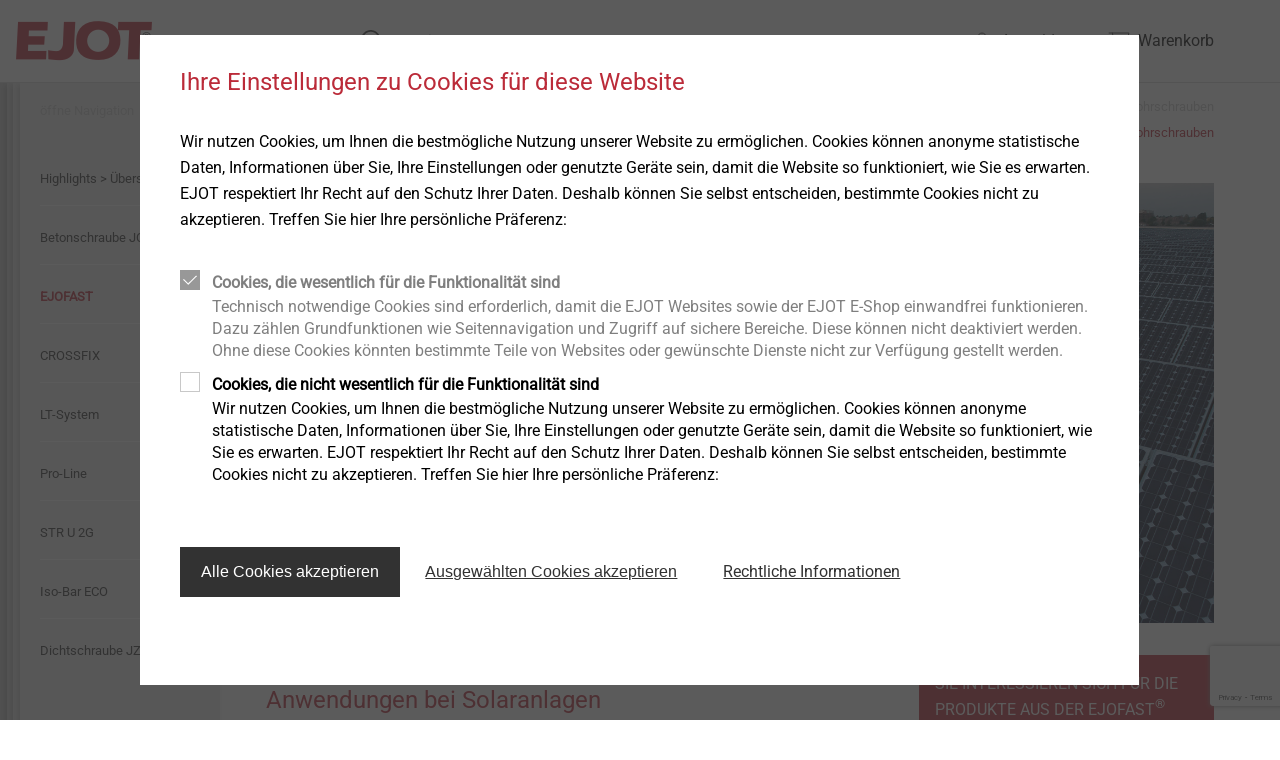

--- FILE ---
content_type: text/html;charset=UTF-8
request_url: https://www.ejot.de/bau/produkte/highlights/ejofast-familie/solar
body_size: 10290
content:
<!DOCTYPE html>
<html lang="de">
<head>
  <meta charset="utf-8"/>
  <title>
    Befestigung von Solaranlagen | EJOFAST&reg; Bohrschrauben | EJOT DE</title>
  <meta http-equiv="X-UA-Compatible" content="IE=edge"/>
  <meta name="viewport" content="width=device-width, initial-scale=1, user-scalable=no"/>
  <meta name="format-detection" content="telephone=no"/>

  <script type="text/javascript" src="https://www.google.com/recaptcha/api.js?render=6Le1WpcUAAAAAAgoLolgSt8CLjZKIc114HZDw_PE"></script>
  <div id="gtmPlaceholder" data-update-url="/fragments/analytics/googleTagManager"></div>

<script type="text/javascript"
                src="/_ui/responsive/common/js/acc.googleTagManager-noop.js"></script>
    <link rel="stylesheet" type="text/css" media="all" href="/wro/all_responsive.css?v=15"/>
    <link rel="stylesheet" type="text/css" media="all" href="/wro/ejotresp_responsive.css?v=15"/>
    <link rel="stylesheet" type="text/css" media="all" href="/wro/addons_responsive.css?v=15"/>
  <meta name="keywords">
<meta name="description" content="EJOFAST&reg; Bohrschrauben f&uuml;r die spanreduzierte Befestigung im Bereich Solar. Jetzt informieren und die EJOT Sortimentsvielfalt entdecken &#9658;">
<link rel="shortcut icon" type="image/x-icon" media="all" href="/_ui/responsive/common/favicon.ico"/>
  <link rel="stylesheet" href="/_ui/responsive/theme-ejotresp/outdatedbrowser/outdatedbrowser.min.css"/>
  </head>

<body class="page-cmsitem-00001104 pageType-ContentPage template-pages-layout-generalResponsivePage pageLabel-bau-produkte-highlights-ejofast-familie-solar smartedit-page-uid-cmsitem_00001104 smartedit-page-uuid-eyJpdGVtSWQiOiJjbXNpdGVtXzAwMDAxMTA0IiwiY2F0YWxvZ0lkIjoiZ2xvYmFsLWNvbnRlbnQiLCJjYXRhbG9nVmVyc2lvbiI6Ik9ubGluZSJ9 smartedit-catalog-version-uuid-global-content/Online GeneralResponsiveTemplate language-de" data-locale="de">
<div id="outdated"></div>
<div id="gtmPlaceholderBody" data-update-url="/fragments/analytics/googleTagManagerBody"></div>

<header class="slot-site-header" id="site-header" data-cookie-preference-url="/cookiepreference_modal" data-ignore="false">

  <div class="header-wrapper">
    <div class="component-banner">
  <a href="/"><img title=""
                                   alt="EJOT" src="/medias/sys_master/images/images/hf4/h49/8991391973406/logo.png"></a>
    </div>








  

<div data-hj-whitelist>
  
</div>

  
    
    
  
  



  
  
    
  




<div class="site-search component-search header-search" data-test-id="searchBarHeader">

  <div class="search-contents">
    <div class="ui-front">


      
        
          <form id="search_form_SearchBox" name="search_form_SearchBox"
                method="get" action="/search">
            <div class="input-group">
							<span class="input-group-btn"> <svg
                class="js_search_button" role="button"
                xmlns="http://www.w3.org/2000/svg">
                                <use
                                  xmlns:xlink="http://www.w3.org/1999/xlink"
                                  xlink:href="/icons.svg#icon-search"></use>
                            </svg>
							</span> <input data-hj-whitelist type="search" id="js-site-search-input"
                             class="form-control js-site-search-input ui-autocomplete-input"
                             autofocus name="text" value="" maxlength="100"
                             placeholder="suchen" autofocus
                             id="js-site-search-input"
                             data-options='{"autocompleteUrl" : "/search/autocomplete/SearchBoxComponent?componentuid=SearchBoxComponent","minCharactersBeforeRequest" : "3","waitTimeBeforeRequest" : "500","displayProductImages" : true}'>

              <svg class="close-button" role="button"
                   xmlns="http://www.w3.org/2000/svg">
                <use
                  xmlns:xlink="http://www.w3.org/1999/xlink"
                  xlink:href="/icons.svg#icon-close"></use>
              </svg>

            </div>
          </form>
        
        
      
    </div>
  </div>
</div>
<div class="is-content-right">
      <div class="component-header-user">
    <a href="/login_modal" data-modal>
        <svg role="img"
             xmlns="http://www.w3.org/2000/svg">
          <use xmlns:xlink="http://www.w3.org/1999/xlink"
               xlink:href="/icons.svg#icon-user-logged-out"></use>
        </svg>
        <span class="show-desktop">
          Anmelden</span>
      </a>
    </div>
<div class="component-mini-cart">
  <div class="component-accordion is-popover">
    <input type="checkbox" name="toggle" id="openMiniCart">
    <label class="" for="openMiniCart">
      <svg role="icon" xmlns="http://www.w3.org/2000/svg">
        <use xmlns:xlink="http://www.w3.org/1999/xlink" xlink:href="/icons.svg#icon-cart-empty"></use>
          </svg>

      <span class="show-desktop minicart-text">
        Warenkorb</span>
    </label>
    <div class="accordion-container minicart-accordion-container"></div>
    </div>
</div>
</div>
  </div>
</header><div>

      <div class="columns is-gapless page-height">
        <div class="column navigation">
            <nav class="component-site-navigation"
     data-navigation-open-label="öffne Navigation"
     data-navigation-close-label="schließe Navigation">
    <input id="hamburger" type="checkbox" class="hamburger-input"/>

    <div class="hamburger-visual">
        <label for="hamburger" class="hamburger" role="button">
            <div class="hamburger-visual-hamburger">
                <div class="hamburger-visual-bar"></div>
                <div class="hamburger-visual-bar"></div>
                <div class="hamburger-visual-bar"></div>
            </div>
            <span class="hamburger-label">Menu</span>
        </label>
    </div>
    <div class="hamburger-contents">
        <div id="site-navigation" class="site-navigation" data-current-level="1">
            <div class="site-navigation-column" data-navigation-level="1">
                <div class="site-navigation-head site-navigation-head--top"
                     data-test-id="navigation-column-head"></div>
                <div class="site-navigation-main site-navigation-main--top"
                     data-test-id="navigation-column-main">
                    <div class="site-navigation-main__list">
                        <ol>
                            <li class="has-children">
    <a title="Produkte">
      <span>Produkte</span>
</a>
    <div class="site-navigation-column" data-navigation-level="2">
      <div class="site-navigation-main" data-test-id="navigation-column-main">
        <div class="site-navigation-head" data-test-id="navigation-column-head">
          <a class="go-back">
            <svg role="img" xmlns="http://www.w3.org/2000/svg">
              <use xmlns:xlink="http://www.w3.org/1999/xlink" xlink:href="/icons.svg#icon-arrow-to-left"></use>
            </svg>
          </a>
          <a class="toggle-navigation">
            <span class="is-opened">schließe Navigation</span>
            <span class="is-closed">öffne Navigation</span>
          </a>
        </div>
        <div class="site-navigation-main__list">
          <ol>
            <li class="has-children">
    <a title="Baugewerbe">
      <span>Baugewerbe</span>
</a>
    <div class="site-navigation-column" data-navigation-level="3">
      <div class="site-navigation-main" data-test-id="navigation-column-main">
        <div class="site-navigation-head" data-test-id="navigation-column-head">
          <a class="go-back">
            <svg role="img" xmlns="http://www.w3.org/2000/svg">
              <use xmlns:xlink="http://www.w3.org/1999/xlink" xlink:href="/icons.svg#icon-arrow-to-left"></use>
            </svg>
          </a>
          <a class="toggle-navigation">
            <span class="is-opened">schließe Navigation</span>
            <span class="is-closed">öffne Navigation</span>
          </a>
        </div>
        <div class="site-navigation-main__list">
          <ol>
            <li class="has-children">
    <a title="Schrauben">
      <span>Schrauben</span>
</a>
    <div class="site-navigation-column" data-navigation-level="4">
      <div class="site-navigation-main" data-test-id="navigation-column-main">
        <div class="site-navigation-head" data-test-id="navigation-column-head">
          <a class="go-back">
            <svg role="img" xmlns="http://www.w3.org/2000/svg">
              <use xmlns:xlink="http://www.w3.org/1999/xlink" xlink:href="/icons.svg#icon-arrow-to-left"></use>
            </svg>
          </a>
          <a class="toggle-navigation">
            <span class="is-opened">schließe Navigation</span>
            <span class="is-closed">öffne Navigation</span>
          </a>
        </div>
        <div class="site-navigation-main__list">
          <ol>
            <li>
    <a href="/Baubefestigungen/Produkte/Bohrschrauben/c/SELF_DRILLING_SCREWS" class=""  title="Bohrschrauben" >
  <span>Bohrschrauben</span>
</a>
</li>
<li>
    <a href="/Baubefestigungen/Produkte/Fassadenbefestiger/c/CDDE_FAB" class=""  title="Fassadenschrauben" >
  <span>Fassadenschrauben</span>
</a>
</li>
<li>
    <a href="/Baubefestigungen/Produkte/Dichtschrauben/c/SELF_TAPPING_SCREWS" class=""  title="Dichtschrauben" >
  <span>Dichtschrauben</span>
</a>
</li>
<li>
    <a href="/Baubefestigungen/Produkte/Beton--Porenbeton-Schrauben/c/CONCRETE_AND_AERATED_CONCRETE_SCREWS" class=""  title="Betonschrauben" >
  <span>Betonschrauben</span>
</a>
</li>
<li>
    <a href="/Baubefestigungen/Produkte/Fenster--und-Glasfassadenschrauben/c/Fenster-und-Glasfassadenschrauben" class=""  title="Fensterschrauben" >
  <span>Fensterschrauben</span>
</a>
</li>
<li>
    <a href="/Baubefestigungen/Produkte/Holzbau/c/TIMBER_CONSTRUCTION" class=""  title="Holzschrauben" >
  <span>Holzschrauben</span>
</a>
</li>
</ol>
        </div>
      </div>
    </div>
  </li>
<li class="has-children">
    <a title="Dübel und Verankerungen">
      <span>Dübel und Verankerungen</span>
</a>
    <div class="site-navigation-column" data-navigation-level="4">
      <div class="site-navigation-main" data-test-id="navigation-column-main">
        <div class="site-navigation-head" data-test-id="navigation-column-head">
          <a class="go-back">
            <svg role="img" xmlns="http://www.w3.org/2000/svg">
              <use xmlns:xlink="http://www.w3.org/1999/xlink" xlink:href="/icons.svg#icon-arrow-to-left"></use>
            </svg>
          </a>
          <a class="toggle-navigation">
            <span class="is-opened">schließe Navigation</span>
            <span class="is-closed">öffne Navigation</span>
          </a>
        </div>
        <div class="site-navigation-main__list">
          <ol>
            <li>
    <a href="/Baubefestigungen/Produkte/Kunststoffd%C3%BCbel/c/PLASTIC_PLUGS" class=""  title="Kunststoffdübel" >
  <span>Kunststoffdübel</span>
</a>
</li>
<li>
    <a href="/Baubefestigungen/Produkte/Metallanker-und-chemische-Anker/c/TOP_ANCHORING" class=""  title="Metallanker und chemische Anker" >
  <span>Metallanker und chemische Anker</span>
</a>
</li>
<li>
    <a href="/Baubefestigungen/Produkte/Metallbaubefestigungen/c/SCAFFOLDING_FASTENERS" class=""  title="Metallbaubefestigungen" >
  <span>Metallbaubefestigungen</span>
</a>
</li>
</ol>
        </div>
      </div>
    </div>
  </li>
<li class="has-children">
    <a title="Wärmedämm-Verbundsysteme">
      <span>Wärmedämm-Verbundsysteme</span>
</a>
    <div class="site-navigation-column" data-navigation-level="4">
      <div class="site-navigation-main" data-test-id="navigation-column-main">
        <div class="site-navigation-head" data-test-id="navigation-column-head">
          <a class="go-back">
            <svg role="img" xmlns="http://www.w3.org/2000/svg">
              <use xmlns:xlink="http://www.w3.org/1999/xlink" xlink:href="/icons.svg#icon-arrow-to-left"></use>
            </svg>
          </a>
          <a class="toggle-navigation">
            <span class="is-opened">schließe Navigation</span>
            <span class="is-closed">öffne Navigation</span>
          </a>
        </div>
        <div class="site-navigation-main__list">
          <ol>
            <li>
    <a href="/Baubefestigungen/Produkte/WDVS-D%C3%BCbel/c/ETICS_ANCHORS" class=""  title="WDVS Dübel" >
  <span>WDVS Dübel</span>
</a>
</li>
<li>
    <a href="/Baubefestigungen/Produkte/WDVS-Befestiger-f%C3%BCr-Anbauteile/c/ETICSMONTAGEELEMENTE" class=""  title="WDVS Befestiger für Anbauteile" >
  <span>WDVS Befestiger für Anbauteile</span>
</a>
</li>
<li>
    <a href="/Baubefestigungen/Anwendungen/WDVS-Befestigungsl%C3%B6sungen/WDVS-Werkzeuge-%26-Zubeh%C3%B6r/c/ETICS_TOOLS" class=""  title="WDVS Werkzeuge und Zubehör" >
  <span>WDVS Werkzeuge und Zubehör</span>
</a>
</li>
<li>
    <a href="/Baubefestigungen/Produkte/WDVS-Profile/c/ETICS_PROFILES" class=""  title="WDVS Profile" >
  <span>WDVS Profile</span>
</a>
</li>
</ol>
        </div>
      </div>
    </div>
  </li>
<li>
    <a href="/Baubefestigungen/Produkte/ORKAN-Kalotten/c/STORM_WASHERS" class=""  title="ORKAN-Kalotten" >
  <span>ORKAN-Kalotten</span>
</a>
</li>
<li>
    <a href="/Baubefestigungen/Produkte/Flachdachbefestiger/c/TOP_FLAT_ROOFING" class=""  title="Flachdachbefestiger" >
  <span>Flachdachbefestiger</span>
</a>
</li>
<li>
    <a href="/Baubefestigungen/Produkte/Solar-Produkte/c/SOLAR_PRODUCTS" class=""  title="Solar Produkte" >
  <span>Solar Produkte</span>
</a>
</li>
<li>
    <a href="/Baubefestigungen/Produkte/Dichtmanschetten/c/PIPE_FLASHINGS" class=""  title="Dichtmanschetten" >
  <span>Dichtmanschetten</span>
</a>
</li>
<li>
    <a href="/Baubefestigungen/Produkte/D%C3%A4mmstoffhalter/c/INSULATION_SUPPORT_ANCHOR" class=""  title="Dämmstoffhalter" >
  <span>Dämmstoffhalter</span>
</a>
</li>
<li>
    <a href="/Baubefestigungen/Produkte/Niete/c/RIVETS" class=""  title="Niete" >
  <span>Niete</span>
</a>
</li>
<li>
    <a href="/Baubefestigungen/Produkte/Maschinen-Ersatzteile-Werkzeuge/c/INSTALLATION_TOOLS" class=""  title="Maschinen/Werkzeuge" >
  <span>Maschinen/Werkzeuge</span>
</a>
</li>
<li>
    <a href="/Baubefestigungen/Produkte/Zubeh%C3%B6r/c/ACCESSOIRES" class=""  title="Zubehör" >
  <span>Zubehör</span>
</a>
</li>
</ol>
        </div>
      </div>
    </div>
  </li>
<li class="has-children">
    <a title="Industrie & Automotive">
      <span>Industrie &amp; Automotive</span>
</a>
    <div class="site-navigation-column" data-navigation-level="3">
      <div class="site-navigation-main" data-test-id="navigation-column-main">
        <div class="site-navigation-head" data-test-id="navigation-column-head">
          <a class="go-back">
            <svg role="img" xmlns="http://www.w3.org/2000/svg">
              <use xmlns:xlink="http://www.w3.org/1999/xlink" xlink:href="/icons.svg#icon-arrow-to-left"></use>
            </svg>
          </a>
          <a class="toggle-navigation">
            <span class="is-opened">schließe Navigation</span>
            <span class="is-closed">öffne Navigation</span>
          </a>
        </div>
        <div class="site-navigation-main__list">
          <ol>
            <li>
    <a href="/Verbindungstechnik/Produkte/Selbstfurchende-Schrauben-f%C3%BCr-Kunststoffe/c/Ind_P_DFplastic" class=""  title="Direktverschraubung in Kunststoffe" >
  <span>Direktverschraubung in Kunststoffe</span>
</a>
</li>
<li>
    <a href="/Verbindungstechnik/Produkte/Direktverschraubung-in-Metalle/c/Ind_P_DFmetal" class=""  title="Direktverschraubung in Metalle" >
  <span>Direktverschraubung in Metalle</span>
</a>
</li>
<li>
    <a href="/Verbindungstechnik/Produkte/Pr%C3%A4zisions-Kaltformteile/c/Ind_P_Coldform" class=""  title="Präzisions-Kaltformteile" >
  <span>Präzisions-Kaltformteile</span>
</a>
</li>
<li>
    <a href="/Verbindungstechnik/Produkte/Befestigungen-f%C3%BCr-Mischbauanwendungen/c/Ind_P_DFlightweight" class=""  title="Befestigungen für Mischbauanwendungen" >
  <span>Befestigungen für Mischbauanwendungen</span>
</a>
</li>
<li>
    <a href="/Verbindungstechnik/Produkte/Hybrid-Bauteile-%26-Insertmolding/c/Ind_P_Hybrid_IM" class=""  title="Hybrid-Bauteile & Insertmolding" >
  <span>Hybrid-Bauteile &amp; Insertmolding</span>
</a>
</li>
<li>
    <a href="/Verbindungstechnik/Produkte/Scheinwerfer-Verstellsysteme/c/Ind_P_Hla" class=""  title="Scheinwerfer-Verstellsysteme" >
  <span>Scheinwerfer-Verstellsysteme</span>
</a>
</li>
<li>
    <a href="/Verbindungstechnik/Produkte/Befestigungen-f%C3%BCr-hybride-Schaum-Strukturen/c/Ind_P_Foam" class=""  title="Befestigungen für Waben- und Schaumstrukturen" >
  <span>Befestigungen für Waben- und Schaumstrukturen</span>
</a>
</li>
<li>
    <a href="/Verbindungstechnik/Produkte/Befestigungen-f%C3%BCr-d%C3%BCnnwandige-Bauteile/c/Ind_P_Thinwalled" class=""  title="Befestigungen für dünnwandige Bauteile" >
  <span>Befestigungen für dünnwandige Bauteile</span>
</a>
</li>
<li>
    <a href="/Verbindungstechnik/Produkte/Mikroschrauben/c/Ind_P_MicroS" class=""  title="Mikroschrauben" >
  <span>Mikroschrauben</span>
</a>
</li>
<li>
    <a href="/Verbindungstechnik/Produkte/Automatische-Montage-Technische-Sauberkeit/c/Ind_P_EJO_C_M" class=""  title="Automatische Montage / Technische Sauberkeit" >
  <span>Automatische Montage / Technische Sauberkeit</span>
</a>
</li>
<li>
    <a href="/Verbindungstechnik/Produkte/Technische-Details-und-Oberfl%C3%A4chen/c/Ind_P_TecDetails" class=""  title="Technische Details & Oberflächen" >
  <span>Technische Details &amp; Oberflächen</span>
</a>
</li>
<li>
    <a href="/Verbindungstechnik/Produkte/Strukturbauteile-aus-Kunststoffen/c/Ind_P_structuralP" class=""  title="Strukturbauteile aus Kunststoffen" >
  <span>Strukturbauteile aus Kunststoffen</span>
</a>
</li>
</ol>
        </div>
      </div>
    </div>
  </li>
</ol>
        </div>
      </div>
    </div>
  </li>
<li class="has-children">
    <a title="Baugewerbe">
      <span>Baugewerbe</span>
</a>
    <div class="site-navigation-column" data-navigation-level="2">
      <div class="site-navigation-main" data-test-id="navigation-column-main">
        <div class="site-navigation-head" data-test-id="navigation-column-head">
          <a class="go-back">
            <svg role="img" xmlns="http://www.w3.org/2000/svg">
              <use xmlns:xlink="http://www.w3.org/1999/xlink" xlink:href="/icons.svg#icon-arrow-to-left"></use>
            </svg>
          </a>
          <a class="toggle-navigation">
            <span class="is-opened">schließe Navigation</span>
            <span class="is-closed">öffne Navigation</span>
          </a>
        </div>
        <div class="site-navigation-main__list">
          <ol>
            <li>
    <a href="/bau" class=""  title="Baugewerbe > Übersicht" >
  <span>Baugewerbe &gt; Übersicht</span>
</a>
</li>
<li class="has-children">
    <a title="Unsere Lösungen für">
      <span>Unsere Lösungen für</span>
</a>
    <div class="site-navigation-column" data-navigation-level="3">
      <div class="site-navigation-main" data-test-id="navigation-column-main">
        <div class="site-navigation-head" data-test-id="navigation-column-head">
          <a class="go-back">
            <svg role="img" xmlns="http://www.w3.org/2000/svg">
              <use xmlns:xlink="http://www.w3.org/1999/xlink" xlink:href="/icons.svg#icon-arrow-to-left"></use>
            </svg>
          </a>
          <a class="toggle-navigation">
            <span class="is-opened">schließe Navigation</span>
            <span class="is-closed">öffne Navigation</span>
          </a>
        </div>
        <div class="site-navigation-main__list">
          <ol>
            <li>
    <a href="/bau/unsere-loesungen-fuer" class=""  title="Unsere Lösungen für > Übersicht" >
  <span>Unsere Lösungen für &gt; Übersicht</span>
</a>
</li>
<li>
    <a href="/bau/unsere-loesungen-fuer/architekten-planer" class=""  title="Architekten und Planer" >
  <span>Architekten und Planer</span>
</a>
</li>
<li>
    <a href="/bau/unsere-loesungen-fuer/verarbeiter" class=""  title="Verarbeiter" >
  <span>Verarbeiter</span>
</a>
</li>
<li>
    <a href="/bau/unsere-loesungen-fuer/systemanbieter" class=""  title="Systemanbieter" >
  <span>Systemanbieter</span>
</a>
</li>
<li>
    <a href="/bau/unsere-loesungen-fuer/haendler" class=""  title="Händler" >
  <span>Händler</span>
</a>
</li>
</ol>
        </div>
      </div>
    </div>
  </li>
<li class="has-children">
    <a title="Anwendungen">
      <span>Anwendungen</span>
</a>
    <div class="site-navigation-column" data-navigation-level="3">
      <div class="site-navigation-main" data-test-id="navigation-column-main">
        <div class="site-navigation-head" data-test-id="navigation-column-head">
          <a class="go-back">
            <svg role="img" xmlns="http://www.w3.org/2000/svg">
              <use xmlns:xlink="http://www.w3.org/1999/xlink" xlink:href="/icons.svg#icon-arrow-to-left"></use>
            </svg>
          </a>
          <a class="toggle-navigation">
            <span class="is-opened">schließe Navigation</span>
            <span class="is-closed">öffne Navigation</span>
          </a>
        </div>
        <div class="site-navigation-main__list">
          <ol>
            <li>
    <a href="/bau/anwendungen" class=""  title="Anwendungen > Übersicht" >
  <span>Anwendungen &gt; Übersicht</span>
</a>
</li>
<li>
    <a href="/bau/anwendungen/waermedaemm-verbundsystem" class=""  title="Befestigungslösungen für WDVS" >
  <span>Befestigungslösungen für WDVS</span>
</a>
</li>
<li>
    <a href="/bau/anwendungen/fenster-und-glasfassadentechnik" class=""  title="Fenster- und Glasfassadentechnik" >
  <span>Fenster- und Glasfassadentechnik</span>
</a>
</li>
<li>
    <a href="/bau/anwendungen/flachdach" class=""  title="Flachdach" >
  <span>Flachdach</span>
</a>
</li>
<li>
    <a href="/bau/anwendungen/holzbau" class=""  title="Holzbau" >
  <span>Holzbau</span>
</a>
</li>
<li>
    <a href="/bau/anwendungen/industrieller-leichtbau" class=""  title="Industrieller Leichtbau" >
  <span>Industrieller Leichtbau</span>
</a>
</li>
<li>
    <a href="/bau/anwendungen/innenausbau" class=""  title="Innenausbau" >
  <span>Innenausbau</span>
</a>
</li>
<li>
    <a href="/bau/anwendungen/montageelemente-fuer-anbauteile" class=""  title="Montageelemente für Anbauteile" >
  <span>Montageelemente für Anbauteile</span>
</a>
</li>
<li>
    <a href="/bau/anwendungen/profile" class=""  title="Profile für WDVS" >
  <span>Profile für WDVS</span>
</a>
</li>
<li>
    <a href="/bau/anwendungen/solar" class=""  title="Solar" >
  <span>Solar</span>
</a>
</li>
<li>
    <a href="/bau/anwendungen/duebeltechnik" class=""  title="Dübeltechnik" >
  <span>Dübeltechnik</span>
</a>
</li>
<li>
    <a href="/bau/anwendungen/vorgehaengte-hinterlueftete-fassaden" class=""  title="Vorgehängte Hinterlüftete Fassaden" >
  <span>Vorgehängte Hinterlüftete Fassaden</span>
</a>
</li>
</ol>
        </div>
      </div>
    </div>
  </li>
<li class="has-children">
    <a title="Produkte">
      <span>Produkte</span>
</a>
    <div class="site-navigation-column" data-navigation-level="3">
      <div class="site-navigation-main" data-test-id="navigation-column-main">
        <div class="site-navigation-head" data-test-id="navigation-column-head">
          <a class="go-back">
            <svg role="img" xmlns="http://www.w3.org/2000/svg">
              <use xmlns:xlink="http://www.w3.org/1999/xlink" xlink:href="/icons.svg#icon-arrow-to-left"></use>
            </svg>
          </a>
          <a class="toggle-navigation">
            <span class="is-opened">schließe Navigation</span>
            <span class="is-closed">öffne Navigation</span>
          </a>
        </div>
        <div class="site-navigation-main__list">
          <ol>
            <li>
    <a href="/bau/produkte" class=""  title="Produkte > Übersicht" >
  <span>Produkte &gt; Übersicht</span>
</a>
</li>
<li class="has-children">
    <a title="Portfolio">
      <span>Portfolio</span>
</a>
    <div class="site-navigation-column" data-navigation-level="4">
      <div class="site-navigation-main" data-test-id="navigation-column-main">
        <div class="site-navigation-head" data-test-id="navigation-column-head">
          <a class="go-back">
            <svg role="img" xmlns="http://www.w3.org/2000/svg">
              <use xmlns:xlink="http://www.w3.org/1999/xlink" xlink:href="/icons.svg#icon-arrow-to-left"></use>
            </svg>
          </a>
          <a class="toggle-navigation">
            <span class="is-opened">schließe Navigation</span>
            <span class="is-closed">öffne Navigation</span>
          </a>
        </div>
        <div class="site-navigation-main__list">
          <ol>
            <li class="has-children">
    <a title="Schrauben">
      <span>Schrauben</span>
</a>
    <div class="site-navigation-column" data-navigation-level="5">
      <div class="site-navigation-main" data-test-id="navigation-column-main">
        <div class="site-navigation-head" data-test-id="navigation-column-head">
          <a class="go-back">
            <svg role="img" xmlns="http://www.w3.org/2000/svg">
              <use xmlns:xlink="http://www.w3.org/1999/xlink" xlink:href="/icons.svg#icon-arrow-to-left"></use>
            </svg>
          </a>
          <a class="toggle-navigation">
            <span class="is-opened">schließe Navigation</span>
            <span class="is-closed">öffne Navigation</span>
          </a>
        </div>
        <div class="site-navigation-main__list">
          <ol>
            <li>
    <a href="/Baubefestigungen/Produkte/Bohrschrauben/c/SELF_DRILLING_SCREWS" class=""  title="Bohrschrauben" >
  <span>Bohrschrauben</span>
</a>
</li>
<li>
    <a href="/Baubefestigungen/Produkte/Fassadenbefestiger/c/CDDE_FAB" class=""  title="Fassadenschrauben" >
  <span>Fassadenschrauben</span>
</a>
</li>
<li>
    <a href="/Baubefestigungen/Produkte/Dichtschrauben/c/SELF_TAPPING_SCREWS" class=""  title="Dichtschrauben" >
  <span>Dichtschrauben</span>
</a>
</li>
<li>
    <a href="/Baubefestigungen/Produkte/Beton--Porenbeton-Schrauben/c/CONCRETE_AND_AERATED_CONCRETE_SCREWS" class=""  title="Betonschrauben" >
  <span>Betonschrauben</span>
</a>
</li>
<li>
    <a href="/Baubefestigungen/Produkte/Fenster--und-Glasfassadenschrauben/c/Fenster-und-Glasfassadenschrauben" class=""  title="Fensterschrauben" >
  <span>Fensterschrauben</span>
</a>
</li>
<li>
    <a href="/c/TIMBER_CONSTRUCTION" class=""  title="Holzschrauben" >
  <span>Holzschrauben</span>
</a>
</li>
</ol>
        </div>
      </div>
    </div>
  </li>
<li class="has-children">
    <a title="Dübel und Verankerungen">
      <span>Dübel und Verankerungen</span>
</a>
    <div class="site-navigation-column" data-navigation-level="5">
      <div class="site-navigation-main" data-test-id="navigation-column-main">
        <div class="site-navigation-head" data-test-id="navigation-column-head">
          <a class="go-back">
            <svg role="img" xmlns="http://www.w3.org/2000/svg">
              <use xmlns:xlink="http://www.w3.org/1999/xlink" xlink:href="/icons.svg#icon-arrow-to-left"></use>
            </svg>
          </a>
          <a class="toggle-navigation">
            <span class="is-opened">schließe Navigation</span>
            <span class="is-closed">öffne Navigation</span>
          </a>
        </div>
        <div class="site-navigation-main__list">
          <ol>
            <li>
    <a href="/Baubefestigungen/Produkte/Kunststoffd%C3%BCbel/c/PLASTIC_PLUGS" class=""  title="Kunststoffdübel" >
  <span>Kunststoffdübel</span>
</a>
</li>
<li>
    <a href="/Baubefestigungen/Produkte/Metallanker-und-chemische-Anker/c/TOP_ANCHORING" class=""  title="Metallanker und chemische Anker" >
  <span>Metallanker und chemische Anker</span>
</a>
</li>
<li>
    <a href="/Baubefestigungen/Produkte/Metallbaubefestigungen/c/SCAFFOLDING_FASTENERS" class=""  title="Metallbaubefestigungen" >
  <span>Metallbaubefestigungen</span>
</a>
</li>
</ol>
        </div>
      </div>
    </div>
  </li>
<li class="has-children">
    <a title="Wärmedämm-Verbundsysteme">
      <span>Wärmedämm-Verbundsysteme</span>
</a>
    <div class="site-navigation-column" data-navigation-level="5">
      <div class="site-navigation-main" data-test-id="navigation-column-main">
        <div class="site-navigation-head" data-test-id="navigation-column-head">
          <a class="go-back">
            <svg role="img" xmlns="http://www.w3.org/2000/svg">
              <use xmlns:xlink="http://www.w3.org/1999/xlink" xlink:href="/icons.svg#icon-arrow-to-left"></use>
            </svg>
          </a>
          <a class="toggle-navigation">
            <span class="is-opened">schließe Navigation</span>
            <span class="is-closed">öffne Navigation</span>
          </a>
        </div>
        <div class="site-navigation-main__list">
          <ol>
            <li>
    <a href="/Baubefestigungen/Produkte/WDVS-D%C3%BCbel/c/ETICS_ANCHORS" class=""  title="WDVS Dübel" >
  <span>WDVS Dübel</span>
</a>
</li>
<li>
    <a href="/Baubefestigungen/Produkte/WDVS-Befestiger-f%C3%BCr-Anbauteile/c/ETICSMONTAGEELEMENTE" class=""  title="WDVS Befestiger für Anbauteile" >
  <span>WDVS Befestiger für Anbauteile</span>
</a>
</li>
<li>
    <a href="/Baubefestigungen/Anwendungen/WDVS-Befestigungsl%C3%B6sungen/WDVS-Werkzeuge-%26-Zubeh%C3%B6r/c/ETICS_TOOLS" class=""  title="WDVS Werkzeuge und Zubehör" >
  <span>WDVS Werkzeuge und Zubehör</span>
</a>
</li>
<li>
    <a href="/Baubefestigungen/Produkte/WDVS-Profile/c/ETICS_PROFILES" class=""  title="WDVS Profile" >
  <span>WDVS Profile</span>
</a>
</li>
</ol>
        </div>
      </div>
    </div>
  </li>
<li>
    <a href="/Baubefestigungen/Produkte/ORKAN-Kalotten/c/STORM_WASHERS" class=""  title="ORKAN-Kalotten" >
  <span>ORKAN-Kalotten</span>
</a>
</li>
<li>
    <a href="/Baubefestigungen/Produkte/Flachdachbefestiger/c/TOP_FLAT_ROOFING" class=""  title="Flachdachbefestiger" >
  <span>Flachdachbefestiger</span>
</a>
</li>
<li>
    <a href="/Baubefestigungen/Produkte/Solar-Produkte/c/SOLAR_PRODUCTS" class=""  title="Solar Produkte" >
  <span>Solar Produkte</span>
</a>
</li>
<li>
    <a href="/Baubefestigungen/Produkte/Dichtmanschetten/c/PIPE_FLASHINGS" class=""  title="Dichtmanschetten" >
  <span>Dichtmanschetten</span>
</a>
</li>
<li>
    <a href="/Baubefestigungen/Produkte/D%C3%A4mmstoffhalter/c/INSULATION_SUPPORT_ANCHOR" class=""  title="Dämmstoffhalter" >
  <span>Dämmstoffhalter</span>
</a>
</li>
<li>
    <a href="/Baubefestigungen/Produkte/Niete/c/RIVETS" class=""  title="Niete" >
  <span>Niete</span>
</a>
</li>
<li>
    <a href="/Baubefestigungen/Produkte/Maschinen-Ersatzteile-Werkzeuge/c/INSTALLATION_TOOLS" class=""  title="Maschinen/Werkzeuge" >
  <span>Maschinen/Werkzeuge</span>
</a>
</li>
<li>
    <a href="/Baubefestigungen/Produkte/Zubeh%C3%B6r/c/ACCESSOIRES" class=""  title="Zubehör" >
  <span>Zubehör</span>
</a>
</li>
<li>
    <a href="/bau/produkte/portfolio" class=""  title="" >
  <span></span>
</a>
</li>
</ol>
        </div>
      </div>
    </div>
  </li>
<li class="has-children">
    <a title="Highlights">
      <span>Highlights</span>
</a>
    <div class="site-navigation-column" data-navigation-level="4">
      <div class="site-navigation-main" data-test-id="navigation-column-main">
        <div class="site-navigation-head" data-test-id="navigation-column-head">
          <a class="go-back">
            <svg role="img" xmlns="http://www.w3.org/2000/svg">
              <use xmlns:xlink="http://www.w3.org/1999/xlink" xlink:href="/icons.svg#icon-arrow-to-left"></use>
            </svg>
          </a>
          <a class="toggle-navigation">
            <span class="is-opened">schließe Navigation</span>
            <span class="is-closed">öffne Navigation</span>
          </a>
        </div>
        <div class="site-navigation-main__list">
          <ol>
            <li>
    <a href="/bau/produkte/highlights" class=""  title="Highlights > Übersicht" >
  <span>Highlights &gt; Übersicht</span>
</a>
</li>
<li>
    <a href="/bau/produkte/highlights/betonschraube-jc6-d" class=""  title="Betonschraube JC6-D" >
  <span>Betonschraube JC6-D</span>
</a>
</li>
<li>
    <a href="/bau/produkte/highlights/ejofast-familie" class="is-current-page"  title="EJOFAST" >
  <span>EJOFAST</span>
</a>
</li>
<li>
    <a href="/bau/produkte/highlights/crossfix-unterkonstruktionssystem" class=""  title="CROSSFIX" >
  <span>CROSSFIX</span>
</a>
</li>
<li>
    <a href="/bau/produkte/highlights/lt-system" class=""  title="LT-System" >
  <span>LT-System</span>
</a>
</li>
<li>
    <a href="/bau/produkte/highlights/pro-line" class=""  title="Pro-Line" >
  <span>Pro-Line</span>
</a>
</li>
<li>
    <a href="/bau/produkte/highlights/str-u-2g" class=""  title="STR U 2G" >
  <span>STR U 2G</span>
</a>
</li>
<li>
    <a href="/bau/produkte/highlights/iso-bar-eco" class=""  title="Iso-Bar ECO" >
  <span>Iso-Bar ECO</span>
</a>
</li>
<li>
    <a href="/bau/produkte/highlights/dichtschraube-jz5" class=""  title="Dichtschraube JZ5" >
  <span>Dichtschraube JZ5</span>
</a>
</li>
<li>
    <a href="/bau/produkte/highlights/betonschrauben-jc6" class=""  title="Betonschrauben" >
  <span>Betonschrauben</span>
</a>
</li>
<li>
    <a href="/bau/produkte/highlights/t-fast" class=""  title="T-FAST Holzschrauben" >
  <span>T-FAST Holzschrauben</span>
</a>
</li>
<li>
    <a href="/bau/produkte/highlights/liebig-schwerlastanker" class=""  title="LIEBIG Schwerlastanker" >
  <span>LIEBIG Schwerlastanker</span>
</a>
</li>
<li>
    <a href="/bau/produkte/highlights/bolzenanker-ba-plus" class=""  title="Bolzenanker BA Plus" >
  <span>Bolzenanker BA Plus</span>
</a>
</li>
<li>
    <a href="/bau/produkte/highlights/gleitpunktschraube-vario" class=""  title="Gleitpunktschraube VARIO" >
  <span>Gleitpunktschraube VARIO</span>
</a>
</li>
<li>
    <a href="/bau/produkte/highlights/iso-team" class=""  title="Iso-Team" >
  <span>Iso-Team</span>
</a>
</li>
<li>
    <a href="/bau/produkte/highlights/flachdachprofil" class=""  title="Flachdachprofil FP" >
  <span>Flachdachprofil FP</span>
</a>
</li>
<li>
    <a href="/bau/produkte/highlights/keri-anker" class=""  title="KERI-Anker" >
  <span>KERI-Anker</span>
</a>
</li>
<li>
    <a href="/bau/produkte/highlights/distanzschraube" class=""  title="Distanzschraube" >
  <span>Distanzschraube</span>
</a>
</li>
<li>
    <a href="/bau/produkte/highlights/jbs-r-ecotek" class=""  title="JBS-R/EcoTek" >
  <span>JBS-R/EcoTek</span>
</a>
</li>
</ol>
        </div>
      </div>
    </div>
  </li>
</ol>
        </div>
      </div>
    </div>
  </li>
<li class="has-children">
    <a title="TEC ACADEMY">
      <span>TEC ACADEMY</span>
</a>
    <div class="site-navigation-column" data-navigation-level="3">
      <div class="site-navigation-main" data-test-id="navigation-column-main">
        <div class="site-navigation-head" data-test-id="navigation-column-head">
          <a class="go-back">
            <svg role="img" xmlns="http://www.w3.org/2000/svg">
              <use xmlns:xlink="http://www.w3.org/1999/xlink" xlink:href="/icons.svg#icon-arrow-to-left"></use>
            </svg>
          </a>
          <a class="toggle-navigation">
            <span class="is-opened">schließe Navigation</span>
            <span class="is-closed">öffne Navigation</span>
          </a>
        </div>
        <div class="site-navigation-main__list">
          <ol>
            <li>
    <a href="/bau/tec-academy" class=""  title="TEC ACADEMY > Übersicht" >
  <span>TEC ACADEMY &gt; Übersicht</span>
</a>
</li>
<li>
    <a href="/bau/tec-academy/grundlagenseminare" class=""  title="Grundlagenseminare" >
  <span>Grundlagenseminare</span>
</a>
</li>
<li>
    <a href="/bau/tec-academy/fokustage" class=""  title="Fokustage" >
  <span>Fokustage</span>
</a>
</li>
<li>
    <a href="/bau/tec-academy/individualseminare" class=""  title="Individualseminare" >
  <span>Individualseminare</span>
</a>
</li>
<li>
    <a href="/bau/tec-academy/podcast" class=""  title="Podcast" >
  <span>Podcast</span>
</a>
</li>
<li>
    <a href="/blog" class=""  title="Bau Blog" >
  <span>Bau Blog</span>
</a>
</li>
</ol>
        </div>
      </div>
    </div>
  </li>
<li class="has-children">
    <a title="Service">
      <span>Service</span>
</a>
    <div class="site-navigation-column" data-navigation-level="3">
      <div class="site-navigation-main" data-test-id="navigation-column-main">
        <div class="site-navigation-head" data-test-id="navigation-column-head">
          <a class="go-back">
            <svg role="img" xmlns="http://www.w3.org/2000/svg">
              <use xmlns:xlink="http://www.w3.org/1999/xlink" xlink:href="/icons.svg#icon-arrow-to-left"></use>
            </svg>
          </a>
          <a class="toggle-navigation">
            <span class="is-opened">schließe Navigation</span>
            <span class="is-closed">öffne Navigation</span>
          </a>
        </div>
        <div class="site-navigation-main__list">
          <ol>
            <li>
    <a href="/bau/service" class=""  title="Service > Übersicht" >
  <span>Service &gt; Übersicht</span>
</a>
</li>
<li>
    <a href="/bau/service/serviceleistungen" class=""  title="Serviceleistungen Building Fasteners" >
  <span>Serviceleistungen Building Fasteners</span>
</a>
</li>
<li>
    <a href="/bau/service/etics" class=""  title="Serviceleistungen ETICS Fasteners" >
  <span>Serviceleistungen ETICS Fasteners</span>
</a>
</li>
<li>
    <a href="/bau/service/software" class=""  title="Softwarelösungen" >
  <span>Softwarelösungen</span>
</a>
</li>
<li>
    <a href="/bau/newsletter" class=""  title="Newsletter" >
  <span>Newsletter</span>
</a>
</li>
<li>
    <a href="/bau/service/faq-shop" class=""  title="FAQ Online-Shop" >
  <span>FAQ Online-Shop</span>
</a>
</li>
<li>
    <a href="/bau/service/kontakt" class=""  title="Kontakt" >
  <span>Kontakt</span>
</a>
</li>
</ol>
        </div>
      </div>
    </div>
  </li>
<li class="has-children">
    <a title="Downloads">
      <span>Downloads</span>
</a>
    <div class="site-navigation-column" data-navigation-level="3">
      <div class="site-navigation-main" data-test-id="navigation-column-main">
        <div class="site-navigation-head" data-test-id="navigation-column-head">
          <a class="go-back">
            <svg role="img" xmlns="http://www.w3.org/2000/svg">
              <use xmlns:xlink="http://www.w3.org/1999/xlink" xlink:href="/icons.svg#icon-arrow-to-left"></use>
            </svg>
          </a>
          <a class="toggle-navigation">
            <span class="is-opened">schließe Navigation</span>
            <span class="is-closed">öffne Navigation</span>
          </a>
        </div>
        <div class="site-navigation-main__list">
          <ol>
            <li>
    <a href="/bau/downloads" class=""  title="Downloads > Übersicht" >
  <span>Downloads &gt; Übersicht</span>
</a>
</li>
<li>
    <a href="/bau/downloads/kataloge-und-broschueren" class=""  title="Kataloge und Broschüren" >
  <span>Kataloge und Broschüren</span>
</a>
</li>
<li>
    <a href="/bau/downloads/zulassungen-und-pruefzeugnisse" class=""  title="Zulassungen, Bewertungen und Prüfzeugnisse" >
  <span>Zulassungen, Bewertungen und Prüfzeugnisse</span>
</a>
</li>
<li>
    <a href="/bau/downloads/vorbemessung" class=""  title="Vorbemessungsunterlagen" >
  <span>Vorbemessungsunterlagen</span>
</a>
</li>
<li>
    <a href="/bau/downloads/leistungserklaerungen-dop" class=""  title="Leistungserklärungen (DoPs)" >
  <span>Leistungserklärungen (DoPs)</span>
</a>
</li>
<li>
    <a href="/bau/downloads/sicherheitsdatenblaetter" class=""  title="Sicherheitsdatenblätter" >
  <span>Sicherheitsdatenblätter</span>
</a>
</li>
<li>
    <a href="/bau/downloads/montageanleitungen" class=""  title="Montageanleitungen" >
  <span>Montageanleitungen</span>
</a>
</li>
<li>
    <a href="/bau/downloads/ausschreibungstexte" class=""  title="Ausschreibungstexte" >
  <span>Ausschreibungstexte</span>
</a>
</li>
<li>
    <a href="/bau/nachhaltigkeit-epds" class=""  title="Umweltproduktdeklarationen (EPDs)" >
  <span>Umweltproduktdeklarationen (EPDs)</span>
</a>
</li>
</ol>
        </div>
      </div>
    </div>
  </li>
</ol>
        </div>
      </div>
    </div>
  </li>
<li class="has-children">
    <a title="Industrie & Automotive">
      <span>Industrie &amp; Automotive</span>
</a>
    <div class="site-navigation-column" data-navigation-level="2">
      <div class="site-navigation-main" data-test-id="navigation-column-main">
        <div class="site-navigation-head" data-test-id="navigation-column-head">
          <a class="go-back">
            <svg role="img" xmlns="http://www.w3.org/2000/svg">
              <use xmlns:xlink="http://www.w3.org/1999/xlink" xlink:href="/icons.svg#icon-arrow-to-left"></use>
            </svg>
          </a>
          <a class="toggle-navigation">
            <span class="is-opened">schließe Navigation</span>
            <span class="is-closed">öffne Navigation</span>
          </a>
        </div>
        <div class="site-navigation-main__list">
          <ol>
            <li>
    <a href="/market-unit-industry" class=""  title="Industrie & Automotive" >
  <span>Industrie &amp; Automotive</span>
</a>
</li>
<li>
    <a href="/Verbindungstechnik/Anwendungsbereiche/c/APPLICATION_ADVICE_VBT" class=""  title="Anwendungsbereiche" >
  <span>Anwendungsbereiche</span>
</a>
</li>
<li>
    <a href="/Industry-Services" class=""  title="Service" >
  <span>Service</span>
</a>
</li>
<li>
    <a href="/Kompetenzen" class=""  title="Kompetenzen" >
  <span>Kompetenzen</span>
</a>
</li>
<li>
    <a href="/Industry-Events" class=""  title="Termine" >
  <span>Termine</span>
</a>
</li>
<li class="has-children">
    <a title="EJOWELD&reg;">
      <span>EJOWELD&amp;reg;</span>
</a>
    <div class="site-navigation-column" data-navigation-level="3">
      <div class="site-navigation-main" data-test-id="navigation-column-main">
        <div class="site-navigation-head" data-test-id="navigation-column-head">
          <a class="go-back">
            <svg role="img" xmlns="http://www.w3.org/2000/svg">
              <use xmlns:xlink="http://www.w3.org/1999/xlink" xlink:href="/icons.svg#icon-arrow-to-left"></use>
            </svg>
          </a>
          <a class="toggle-navigation">
            <span class="is-opened">schließe Navigation</span>
            <span class="is-closed">öffne Navigation</span>
          </a>
        </div>
        <div class="site-navigation-main__list">
          <ol>
            <li>
    <a href="/EJOWELD" class=""  title="EJOWELD&reg;" >
  <span>EJOWELD&amp;reg;</span>
</a>
</li>
<li>
    <a href="/EJOWELD-Technology" class=""  title="EJOWELD&reg; Technologie" >
  <span>EJOWELD&amp;reg; Technologie</span>
</a>
</li>
<li>
    <a href="/c/EJOWELD%C2%AE/p/VBT_EJOWELD" class=""  title="EJOWELD&reg; Produkte" >
  <span>EJOWELD&amp;reg; Produkte</span>
</a>
</li>
<li>
    <a href="/EJOWELD-Equipment" class=""  title="EJOWELD&reg; Anlagentechnik" >
  <span>EJOWELD&amp;reg; Anlagentechnik</span>
</a>
</li>
<li>
    <a href="/EJOWELD-Services" class=""  title="EJOWELD&reg; Service" >
  <span>EJOWELD&amp;reg; Service</span>
</a>
</li>
<li>
    <a href="/EJOWELD-Quality-Assurance" class=""  title="EJOWELD&reg; Qualität" >
  <span>EJOWELD&amp;reg; Qualität</span>
</a>
</li>
</ol>
        </div>
      </div>
    </div>
  </li>
<li class="has-children">
    <a title="Produkte">
      <span>Produkte</span>
</a>
    <div class="site-navigation-column" data-navigation-level="3">
      <div class="site-navigation-main" data-test-id="navigation-column-main">
        <div class="site-navigation-head" data-test-id="navigation-column-head">
          <a class="go-back">
            <svg role="img" xmlns="http://www.w3.org/2000/svg">
              <use xmlns:xlink="http://www.w3.org/1999/xlink" xlink:href="/icons.svg#icon-arrow-to-left"></use>
            </svg>
          </a>
          <a class="toggle-navigation">
            <span class="is-opened">schließe Navigation</span>
            <span class="is-closed">öffne Navigation</span>
          </a>
        </div>
        <div class="site-navigation-main__list">
          <ol>
            <li>
    <a href="/Verbindungstechnik/Produkte/Selbstfurchende-Schrauben-f%C3%BCr-Kunststoffe/c/Ind_P_DFplastic" class=""  title="Direktverschraubung in Kunststoffe" >
  <span>Direktverschraubung in Kunststoffe</span>
</a>
</li>
<li>
    <a href="/Verbindungstechnik/Produkte/Direktverschraubung-in-Metalle/c/Ind_P_DFmetal" class=""  title="Direktverschraubung in Metalle" >
  <span>Direktverschraubung in Metalle</span>
</a>
</li>
<li>
    <a href="/Verbindungstechnik/Produkte/Pr%C3%A4zisions-Kaltformteile/c/Ind_P_Coldform" class=""  title="Präzisions-Kaltformteile" >
  <span>Präzisions-Kaltformteile</span>
</a>
</li>
<li>
    <a href="/Verbindungstechnik/Produkte/Befestigungen-f%C3%BCr-Mischbauanwendungen/c/Ind_P_DFlightweight" class=""  title="Befestigungen für Mischbauanwendungen" >
  <span>Befestigungen für Mischbauanwendungen</span>
</a>
</li>
<li>
    <a href="/Verbindungstechnik/Produkte/Hybrid-Bauteile-%26-Insertmolding/c/Ind_P_Hybrid_IM" class=""  title="Hybrid-Bauteile & Insertmolding" >
  <span>Hybrid-Bauteile &amp; Insertmolding</span>
</a>
</li>
<li>
    <a href="/Verbindungstechnik/Produkte/Scheinwerfer-Verstellsysteme/c/Ind_P_Hla" class=""  title="Scheinwerfer-Verstellsysteme" >
  <span>Scheinwerfer-Verstellsysteme</span>
</a>
</li>
<li>
    <a href="/Verbindungstechnik/Produkte/Befestigungen-f%C3%BCr-hybride-Schaum-Strukturen/c/Ind_P_Foam" class=""  title="Befestigungen für Waben- und Schaumstrukturen" >
  <span>Befestigungen für Waben- und Schaumstrukturen</span>
</a>
</li>
<li>
    <a href="/Verbindungstechnik/Produkte/Befestigungen-f%C3%BCr-d%C3%BCnnwandige-Bauteile/c/Ind_P_Thinwalled" class=""  title="Befestigungen für dünnwandige Bauteile" >
  <span>Befestigungen für dünnwandige Bauteile</span>
</a>
</li>
<li>
    <a href="/Verbindungstechnik/Produkte/Mikroschrauben/c/Ind_P_MicroS" class=""  title="Mikroschrauben" >
  <span>Mikroschrauben</span>
</a>
</li>
<li>
    <a href="/Verbindungstechnik/Produkte/Automatische-Montage-Technische-Sauberkeit/c/Ind_P_EJO_C_M" class=""  title="Automatische Montage / Technische Sauberkeit" >
  <span>Automatische Montage / Technische Sauberkeit</span>
</a>
</li>
<li>
    <a href="/Verbindungstechnik/Produkte/Technische-Details-und-Oberfl%C3%A4chen/c/Ind_P_TecDetails" class=""  title="Technische Details & Oberflächen" >
  <span>Technische Details &amp; Oberflächen</span>
</a>
</li>
<li>
    <a href="/Verbindungstechnik/Produkte/Strukturbauteile-aus-Kunststoffen/c/Ind_P_structuralP" class=""  title="Strukturbauteile aus Kunststoffen" >
  <span>Strukturbauteile aus Kunststoffen</span>
</a>
</li>
</ol>
        </div>
      </div>
    </div>
  </li>
</ol>
        </div>
      </div>
    </div>
  </li>
<li>
      <a href="/press" class=""  title="News / Presse" >
  <span>News / Presse</span>
</a>
</li>
  <li class="has-children">
    <a title="Unternehmen">
      <span>Unternehmen</span>
</a>
    <div class="site-navigation-column" data-navigation-level="2">
      <div class="site-navigation-main" data-test-id="navigation-column-main">
        <div class="site-navigation-head" data-test-id="navigation-column-head">
          <a class="go-back">
            <svg role="img" xmlns="http://www.w3.org/2000/svg">
              <use xmlns:xlink="http://www.w3.org/1999/xlink" xlink:href="/icons.svg#icon-arrow-to-left"></use>
            </svg>
          </a>
          <a class="toggle-navigation">
            <span class="is-opened">schließe Navigation</span>
            <span class="is-closed">öffne Navigation</span>
          </a>
        </div>
        <div class="site-navigation-main__list">
          <ol>
            <li>
    <a href="/presentation" class=""  title="Vorstellung" >
  <span>Vorstellung</span>
</a>
</li>
<li>
    <a href="/history" class=""  title="Historie" >
  <span>Historie</span>
</a>
</li>
<li>
    <a href="/vision" class=""  title="Vision" >
  <span>Vision</span>
</a>
</li>
<li>
    <a href="/compliance" class=""  title="Compliance" >
  <span>Compliance</span>
</a>
</li>
<li>
    <a href="/whistleblower" class=""  title="Whistleblower" >
  <span>Whistleblower</span>
</a>
</li>
<li>
    <a href="/quality" class=""  title="Qualität" >
  <span>Qualität</span>
</a>
</li>
<li>
    <a href="/purchasing" class=""  title="Einkauf" >
  <span>Einkauf</span>
</a>
</li>
<li>
    <a href="/opex" class=""  title="OPEX" >
  <span>OPEX</span>
</a>
</li>
<li class="has-children">
    <a title="Nachhaltigkeit">
      <span>Nachhaltigkeit</span>
</a>
    <div class="site-navigation-column" data-navigation-level="3">
      <div class="site-navigation-main" data-test-id="navigation-column-main">
        <div class="site-navigation-head" data-test-id="navigation-column-head">
          <a class="go-back">
            <svg role="img" xmlns="http://www.w3.org/2000/svg">
              <use xmlns:xlink="http://www.w3.org/1999/xlink" xlink:href="/icons.svg#icon-arrow-to-left"></use>
            </svg>
          </a>
          <a class="toggle-navigation">
            <span class="is-opened">schließe Navigation</span>
            <span class="is-closed">öffne Navigation</span>
          </a>
        </div>
        <div class="site-navigation-main__list">
          <ol>
            <li>
    <a href="/sustainability" class=""  title="Allgemeine Informationen" >
  <span>Allgemeine Informationen</span>
</a>
</li>
<li>
    <a href="/sustainability/ecological" class=""  title="Ökologisch" >
  <span>Ökologisch</span>
</a>
</li>
<li>
    <a href="/sustainability/economical" class=""  title="Ökonomisch" >
  <span>Ökonomisch</span>
</a>
</li>
<li>
    <a href="/sustainability/social" class=""  title="Sozial" >
  <span>Sozial</span>
</a>
</li>
</ol>
        </div>
      </div>
    </div>
  </li>
</ol>
        </div>
      </div>
    </div>
  </li>
<li class="has-children">
    <a title="Karriere">
      <span>Karriere</span>
</a>
    <div class="site-navigation-column" data-navigation-level="2">
      <div class="site-navigation-main" data-test-id="navigation-column-main">
        <div class="site-navigation-head" data-test-id="navigation-column-head">
          <a class="go-back">
            <svg role="img" xmlns="http://www.w3.org/2000/svg">
              <use xmlns:xlink="http://www.w3.org/1999/xlink" xlink:href="/icons.svg#icon-arrow-to-left"></use>
            </svg>
          </a>
          <a class="toggle-navigation">
            <span class="is-opened">schließe Navigation</span>
            <span class="is-closed">öffne Navigation</span>
          </a>
        </div>
        <div class="site-navigation-main__list">
          <ol>
            <li>
    <a href="/karriere" class=""  title="Karriere" >
  <span>Karriere</span>
</a>
</li>
<li>
    <a href="https://stellenanzeigen.ejot.com/Jobs/1" class=""  title="Stellenangebote" target="_blank">
  <span>Stellenangebote</span>
</a>
</li>
<li>
    <a href="/be-you-be-part" class=""  title="Dafür stehen wir" >
  <span>Dafür stehen wir</span>
</a>
</li>
<li>
    <a href="/karriere-kontakt" class=""  title="Kontakt" >
  <span>Kontakt</span>
</a>
</li>
<li>
    <a href="/berufserfahrene" class=""  title="Berufserfahrene" >
  <span>Berufserfahrene</span>
</a>
</li>
<li>
    <a href="/absolventen-berufseinsteiger" class=""  title="Absolventen" >
  <span>Absolventen</span>
</a>
</li>
<li>
    <a href="/studenten" class=""  title="Studenten" >
  <span>Studenten</span>
</a>
</li>
<li class="has-children">
    <a title="Schüler">
      <span>Schüler</span>
</a>
    <div class="site-navigation-column" data-navigation-level="3">
      <div class="site-navigation-main" data-test-id="navigation-column-main">
        <div class="site-navigation-head" data-test-id="navigation-column-head">
          <a class="go-back">
            <svg role="img" xmlns="http://www.w3.org/2000/svg">
              <use xmlns:xlink="http://www.w3.org/1999/xlink" xlink:href="/icons.svg#icon-arrow-to-left"></use>
            </svg>
          </a>
          <a class="toggle-navigation">
            <span class="is-opened">schließe Navigation</span>
            <span class="is-closed">öffne Navigation</span>
          </a>
        </div>
        <div class="site-navigation-main__list">
          <ol>
            <li>
    <a href="/schueler" class=""  title="Übersichtsseite" >
  <span>Übersichtsseite</span>
</a>
</li>
<li>
    <a href="/studium" class=""  title="Studium" >
  <span>Studium</span>
</a>
</li>
<li>
    <a href="/praktikum" class=""  title="Schülerpraktikum" >
  <span>Schülerpraktikum</span>
</a>
</li>
<li>
    <a href="/ferienbeschaeftigung" class=""  title="Ferienbeschäftigung" >
  <span>Ferienbeschäftigung</span>
</a>
</li>
<li class="has-children">
    <a title="Ausbildung">
      <span>Ausbildung</span>
</a>
    <div class="site-navigation-column" data-navigation-level="4">
      <div class="site-navigation-main" data-test-id="navigation-column-main">
        <div class="site-navigation-head" data-test-id="navigation-column-head">
          <a class="go-back">
            <svg role="img" xmlns="http://www.w3.org/2000/svg">
              <use xmlns:xlink="http://www.w3.org/1999/xlink" xlink:href="/icons.svg#icon-arrow-to-left"></use>
            </svg>
          </a>
          <a class="toggle-navigation">
            <span class="is-opened">schließe Navigation</span>
            <span class="is-closed">öffne Navigation</span>
          </a>
        </div>
        <div class="site-navigation-main__list">
          <ol>
            <li>
    <a href="/ausbildung" class=""  title="Ausbildungsübersicht" >
  <span>Ausbildungsübersicht</span>
</a>
</li>
<li>
    <a href="/technische-Ausbildungsberufe" class=""  title="Technische Ausbildungsberufe" >
  <span>Technische Ausbildungsberufe</span>
</a>
</li>
<li>
    <a href="/kaufm-ausbildungsberufe" class=""  title="Kaufmännische Ausbildungsberufe" >
  <span>Kaufmännische Ausbildungsberufe</span>
</a>
</li>
<li>
    <a href="/it-ausbildungsberufe" class=""  title="IT-Ausbildungsberufe" >
  <span>IT-Ausbildungsberufe</span>
</a>
</li>
</ol>
        </div>
      </div>
    </div>
  </li>
</ol>
        </div>
      </div>
    </div>
  </li>
</ol>
        </div>
      </div>
    </div>
  </li>
<li>
      <a href="/contact" class=""  title="Kontakt" >
  <span>Kontakt</span>
</a>
</li>
  <li>
      <a href="/subsidiary_selector" class=""  title="Internationale Webseiten" >
  <span>Internationale Webseiten</span>
</a>
</li>
  </ol>
                    </div>
                </div>
            </div>
        </div>
    </div>
</nav>
</div>
        <main class="column">
<div class="wrapper has-max-width">
    


<div class="columns">

  <div class="column is-12 slot-content-11">
    
      <div class="component-breadcrumb">
  <ol class="list-inline list-no-indent">
    <li>
      <a href="/" title="Homepage">Startseite</a>
    </li>

    <li>
            <a href="/bau/produkte/highlights" class="has-register-symbol">Highlights | Befestigungslösungen für das Baugewerbe</a>
          </li>
        <li>
            <a href="/bau/produkte/highlights/ejofast-familie" class="has-register-symbol">Spanreduzierte Verschraubung | EJOFAST® Bohrschrauben</a>
          </li>
        <li class="is-active has-register-symbol">Befestigung von Solaranlagen | EJOFAST® Bohrschrauben</li>
        </ol>
</div>

    
      







  
  
    
      
    
    
    
  



<div class="component-hero" style="background-image:url('/medias/sys_master/root/h8f/h4d/9148853878814/header-ejot-ejofast-anwendung-solar-2021.jpg'); background-position: left center;">
  
    <div class="hero-text has-register-symbol">
      
      <hgroup>
        
        
          <h1>Spanreduzierte Befestigung für Solaranlagen</h1>
        
        
          <h2>Bohrschrauben aus der EJOFAST® Familie</h2>
        
        
      </hgroup>
      
      
    </div>
  
</div>

    
  </div>
</div>

<div class="columns">

  <div class="column is-two-thirds slot-content-31">
    
      <div class="component-paragraph is-full-width">
  <div class="columns is-vcentered">
    <div class="column">
      <div class="has-register-symbol">
          <div class="rich-content-from-cms"><h2 class="is-red">Die EJOFAST® Familie f&uuml;r die verschiedenen Anwendungen bei Solaranlagen</h2>Die Bohrschrauben der EJOFAST® Familie erm&ouml;glichen ein sicheres Ansetzen auf der Oberfl&auml;che. Ein T&auml;nzeln oder Abrutschen ist nahezu ausgeschlossen - eine wichtige Eigenschaft bei der Befestigung f&uuml;r Solaranlagen.<br /><br />Die hohe Montagegeschwindigkeit sowie die hohe Tragf&auml;higkeit der EJOFAST® Schrauben sind in diesem Anwendungsbereich von gro&szlig;em Vorteil und erh&ouml;hen die Sicherheit der Befestigung.<br /><br />Lernen Sie hier unsere spezifischen Befestigungsl&ouml;sungen aus der EJOFAST® Familie kennen und erfahren Sie mehr &uuml;ber die jeweiligen Merkmale und Vorteile.</div>
            </div>
      </div>
    </div>
</div>

    
      






  





<div class="component-image-and-text component-container has-border has-padding">
  
    
    
      
        <h2 class="is-red">EJOFAST<sup>®</sup> Bohrschraube JF3-2-6,0</h2>
      
      <div class="columns ">
        
          <div class="column is-one-third ">
            
              
              <a href="/p/JF3-2-6_0">
            
            <figure>
              <img src="/medias/sys_master/root/h80/h2d/9320600731678/teaser-jf3-2-6-0-850x444px.jpg" alt="teaser-jf3-2-6-0-850x444px.jpg"/>
            </figure>
            
              </a>
            
          </div>
        
        <div class="column is-two-third">
          <div class="rich-content-from-cms has-register-symbol">
            <p>EJOFAST® Bohrschrauben JF3-2-6,0 werden im Solarbereich besonders zur Befestigung von Halteelementen auf d&uuml;nnwandigen Metallprofilen verwendet. Sie erm&ouml;glichen eine spanreduzierte Verschraubung mit sehr guten Halteeigenschaften und sind f&uuml;r den internationalen Einsatz zugelassen.</p>
            <p>
              <br/>
              
                <a href="/p/JF3-2-6_0" class="button is-primary" title="Zum Produkt">Zum Produkt</a>
              
            </p>
          </div>
        </div>
      </div>
    
  
</div>

    
      






  





<div class="component-image-and-text component-container has-border has-padding">
  
    
    
      
        <h2 class="is-red">EJOFAST<sup>®</sup> Bohrschraube JF3-2-5,5</h2>
      
      <div class="columns ">
        
          <div class="column is-one-third ">
            
              
              <a href="/p/JF3-2-5_5">
            
            <figure>
              <img src="/medias/sys_master/root/hcd/ha7/9225890529310/teaser-jf3-2-5-5.jpg" alt="JF3-2-5,5"/>
            </figure>
            
              </a>
            
          </div>
        
        <div class="column is-two-third">
          <div class="rich-content-from-cms has-register-symbol">
            <p>Die EJOFAST&reg; Bohrschraube JF3-2-5,5 erm&ouml;glicht sowohl die Befestigung von Montageschienen, Trapezblechschellen/-br&uuml;cken und Windleitblechen auf dem Dach, als auch die Befestigung verschiedener Montagekomponenten f&uuml;r Freilandanlagen. Durch Materialverdr&auml;ngung weist sie eine besonders hohe Tragf&auml;higkeit auf. Aufgrund ihrer Zulassungen kann sie auch auf dem internationalen Markt eingesetzt werden.</p>
            <p>
              <br/>
              
                <a href="/p/JF3-2-5_5" class="button is-primary" title="Zum Produkt">Zum Produkt</a>
              
            </p>
          </div>
        </div>
      </div>
    
  
</div>

    
      






  





<div class="component-image-and-text component-container has-border has-padding">
  
    
    
      
        <h2 class="is-red">EJOFAST<sup>®</sup> Bohrschraube JF3-FR-2-5,5</h2>
      
      <div class="columns ">
        
          <div class="column is-one-third ">
            
              
              <a href="/p/JF3-FR-2-5_5">
            
            <figure>
              <img src="/medias/sys_master/root/hd8/hd3/9225889480734/teaser-jf3-fr-2-5.5.jpg" alt="JF3-FR-2-5,5"/>
            </figure>
            
              </a>
            
          </div>
        
        <div class="column is-two-third">
          <div class="rich-content-from-cms has-register-symbol">
            <p>Die EJOFAST® Bohrschraube JF3-FR-2-5,5 ist f&uuml;r die Befestigung von Montageschienen und Windleitblechen geeignet. Aufgrund der Materialverdr&auml;ngung weist sie eine besonders hohe Tragf&auml;higkeit auf. Zudem ist sie durch ihre Zulassungen auch auf dem internationalen Markt verwendbar.<br /><br />Passendes Zubeh&ouml;r: <a href="/p/FR-tool">FR Tool</a></p>
            <p>
              <br/>
              
                <a href="/p/JF3-FR-2-5_5" class="button is-primary" title="Zum Produkt">Zum Produkt</a>
              
            </p>
          </div>
        </div>
      </div>
    
  
</div>

    
  </div>
  <div class="column is-one-third slot-content-32">
    
      <div class="component-teaser component-container  has-background-red is-dark has-padding">
  <div class="columns content-wrapper ">
    <div class="column text-wrapper ">
      <div class="rich-content-from-cms has-register-symbol">
        SIE INTERESSIEREN SICH F&Uuml;R DIE PRODUKTE AUS DER EJOFAST® FAMILIE?<br /><br />Dann freuen wir uns &Umber Ihren Anruf.<br /><br /><strong><font size="5">+49 2752 908-0</font></strong><br /><br />Gerne k&ouml;nnen Sie uns auch eine Mail senden.<br /><a href="mailto:bau@ejot.com">bau@ejot.com</a><p><br/>
          </p>
      </div>
    </div>
  </div>
</div>

    
      <div class="component-teaser component-container  has-background-black is-dark has-padding">
  <div class="columns content-wrapper ">
    <div class="column text-wrapper ">
      <div class="rich-content-from-cms has-register-symbol">
        <br /><a href="/bau/produkte/highlights/ejofast-familie">← Zur &Uuml;bersicht der EJOFAST® Familie</a><p><br/>
          </p>
      </div>
    </div>
  </div>
</div>

    
  </div>
</div>


   














   
</div>
<footer>

  <div class="slot-site-footer">
      <div class="wrapper">
        <div class="columns is-gapless is-mobile is-vcentered">
          <div class="component-back-to-top column is-9-desktop is-9-tablet" data-test-id="backToTop">
            <p>
              <a href="#">
                <svg role="img" xmlns="http://www.w3.org/2000/svg">
                  <use xmlns:xlink="http://www.w3.org/1999/xlink" xlink:href="/icons.svg#icon-arrow-to-top"></use>
                </svg>
                Seitenanfang</a>
            </p>
          </div>
          <div class="component-country-selector column is-3-desktop" data-test-id="siteSelector">
    <div class="form-select has-dark-background site-form-select">
      <div class="select-container has-no-border">
        <select name="country" class="country-site-selector">
          <option selected="selected" value="https://www.ejot.de">EJOT DE</option>
            <option value="https://www.ejot.com">EJOT COM</option>
            </select>
      </div>
    </div>
  </div>
</div>
      </div>
    </div>
  <div class="slot-site-footer ejot-social">
      <div class="wrapper">
        <div class="yCmsContentSlot columns is-gapless">
<div class="component-footer-title-paragraph column is-9" data-test-id="footerTitleParagraph">
  <div class="columns is-gapless">
    <div class="column is-4">
        <h3>EJOT SE &amp; Co. KG</h3>
      </div>
    <div class="column is-8">
        <div class="columns is-mobile">
          <div class="column">
              <p>Market Unit Industry<br/>Astenbergstra&szlig;e 21<br />57319 Bad Berleburg<br />+49 2751 529-0</p>
            </div>
          <div class="column">
              <p>Market Unit Construction<br />In der Stockwiese 35<br />57334 Bad Laasphe<br />+49 2752 908-0</p>
            </div>
          </div>
      </div>
    </div>
</div>
<div class="component-footer-link-list column" data-test-id="footerLinkList">
  <ul class="list-unstyled list-no-indent">
    <li>

        <a href="/social-media" title="Social Media">Social Media</a></li>
    </ul>
</div>
</div></div>
    </div>
  <div class="slot-site-footer">
    <div class="wrapper">
      <div class="columns footer-last-item is-gapless">
        <div class="column is-3 copyright-container" data-test-id="footerCopyright">
          <p>Copyright &copy  2026 EJOT</p>
        </div>

        <div class="component-footer-link-list column" data-test-id="footerLinkList">
  <ul class="list-unstyled list-no-indent">
    <li>

        <a href="/imprint" title="Impressum">Impressum</a></li>
    <li>

        <a href="/privacy" title="Datenschutz">Datenschutz</a></li>
    <li>

        <a href="/terms-conditions" title="AGB">AGB</a></li>
    </ul>
</div>
<div class="column is-3 footer-print" data-test-id="footerPrint">
          <p><a href="javascript:window.print();">Seite drucken</a></p>
        </div>
      </div>
    </div>
  </div>

</footer>
</main>
      </div>
    </div>
  <script src="/_ui/responsive/theme-ejotresp/outdatedbrowser/outdatedbrowser.min.js"></script>
  <script src="https://cdn.jsdelivr.net/npm/ua-parser-js@0/dist/ua-parser.min.js"></script>
  <script>
    function addLoadEvent(func) {
      var oldonload = window.onload;
      if (typeof window.onload != 'function') {
        window.onload = func;
      } else {
        window.onload = function () {
          if (oldonload) {
            oldonload();
          }
          func();
        }
      }
    }

    addLoadEvent(function () {
      var outdatedBrowserMessageFile = '/_ui/responsive/theme-ejotresp/outdatedbrowser/lang/de.html';

      outdatedBrowser({
        bgColor: '#bb2b39',
        color: '#ffffff',
        lowerThan: 'IE11',
        languagePath: outdatedBrowserMessageFile
      });

      if (!window.hasOwnProperty('UAParser')) return;

      var parser = new UAParser();
      var result = parser.getResult();

      if (result.os.name === 'Mac OS' && /^10\.12/.test(result.os.version + '')) {
        function startStylesAndEvents() {
          var btnClose = document.getElementById('btnCloseUpdateBrowser');
          var btnUpdate = document.getElementById('btnUpdateBrowser');

          var bkgColor = '#bb2b39';
          var txtColor = '#ffffff';

          outdated.style.backgroundColor = bkgColor;
          outdated.style.color = txtColor;
          outdated.children[0].style.color = txtColor;
          outdated.children[1].style.color = txtColor;
          btnUpdate.style.color = txtColor;
          btnClose.style.color = txtColor;
          btnClose.onmousedown = function() {
            outdated.style.display = 'none';
            return false;
          };
          btnUpdate.onmouseover = function() {
            this.style.color = bkgColor;
            this.style.backgroundColor = txtColor;
          };
          btnUpdate.onmouseout = function() {
            this.style.color = txtColor;
            this.style.backgroundColor = bkgColor;
          };
        }

        var outdated = document.getElementById('outdated');

        var request = new XMLHttpRequest();
        if (request) {
          request.onreadystatechange = function() {
            if (request.readyState == 4) {
              if (request.status == 200 || request.status == 304) {
                outdated.innerHTML = request.responseText;
              } else {
                var ajaxEnglishDefault = '<h6>Your browser is out-of-date!</h6>'
                  + '<p>Update your browser to view this website correctly. <a id="btnUpdateBrowser" href="http://outdatedbrowser.com/">Update my browser now </a></p>'
                  + '<p class="last"><a href="#" id="btnCloseUpdateBrowser" title="Close">&times;</a></p>';
                outdated.innerHTML = ajaxEnglishDefault;
              }
              startStylesAndEvents();
              outdated.style.display = 'block';
            }
          };
          request.open('GET', outdatedBrowserMessageFile, true);
          request.send(null);
        }
      }
    });
  </script>
<script type="text/javascript">
  /*<![CDATA[*/
  
  var ACC = {config: {}};
  ACC.config.preview = false;
  ACC.config.contextPath = "";
  ACC.config.encodedContextPath = "";
  ACC.config.commonResourcePath = "/_ui/responsive/common";
  ACC.config.themeResourcePath = "/_ui/responsive/theme-ejotresp";
  ACC.config.siteResourcePath = "/_ui/responsive/site-ejot-de";
  ACC.config.rootPath = "/_ui/responsive";
  ACC.config.CSRFToken = "6c9d0015-f7b3-4010-9786-4b4f617b0a5f";
  ACC.pwdStrengthVeryWeak = 'password.strength.veryweak';
  ACC.pwdStrengthWeak = 'password.strength.weak';
  ACC.pwdStrengthMedium = 'password.strength.medium';
  ACC.pwdStrengthStrong = 'password.strength.strong';
  ACC.pwdStrengthVeryStrong = 'password.strength.verystrong';
  ACC.pwdStrengthUnsafePwd = 'password.strength.unsafepwd';
  ACC.pwdStrengthTooShortPwd = 'password.strength.tooshortpwd';
  ACC.pwdStrengthMinCharText = 'password.strength.minchartext';
  ACC.accessibilityLoading = 'aria.pickupinstore.loading';
  ACC.accessibilityStoresLoaded = 'aria.pickupinstore.storesloaded';
  ACC.config.googleApiKey = "";
  ACC.config.googleApiVersion = "";

  
  ACC.autocompleteUrl = '/search/autocompleteSecure';

  
  ACC.config.loginUrl = '/login';

  
  ACC.config.authenticationStatusUrl = '/authentication/status';

  
  /*]]>*/
</script>
<script type="text/javascript">
  /*<![CDATA[*/
  ACC.addons = {};	//JS holder for addons properties

  
  ACC.addons.ejotstorefrontaddon = [];
  
  ACC.addons.smarteditaddon = [];
  
  /*]]>*/
</script>
<script type="text/javascript" src="/wro/all_responsive.js?v=15"></script>
    <script type="text/javascript" src="/wro/addons_responsive.js?v=15"></script>
  </body>
</html>


--- FILE ---
content_type: text/html;charset=UTF-8
request_url: https://www.ejot.de/cookiepreference_modal
body_size: 1154
content:
<!DOCTYPE html>
<html lang="de">
<head>
    <meta charset="utf-8"/>

    <link rel="stylesheet" type="text/css" media="all" href="/wro/all_responsive.css?v=15"/>
    <link rel="stylesheet" type="text/css" media="all" href="/wro/ejotresp_responsive.css?v=15"/>
    <link rel="stylesheet" type="text/css" media="all" href="/wro/addons_responsive.css?v=15"/>
  </head>

<body class="page-cookiepreferencemodal pageType-ContentPage template-pages-layout-generalHeadlessModal pageLabel-cookiepreference-modal smartedit-page-uid-cookiepreferencemodal smartedit-page-uuid-eyJpdGVtSWQiOiJjb29raWVwcmVmZXJlbmNlbW9kYWwiLCJjYXRhbG9nSWQiOiJnbG9iYWwtY29udGVudCIsImNhdGFsb2dWZXJzaW9uIjoiT25saW5lIn0= smartedit-catalog-version-uuid-global-content/Online  language-de"
      data-locale="de">


<div>
    <div class="columns is-gapless page-height">
        <main class="column">
            


<div class="columns">

  <div class="column is-12 slot-content-11">
    
      <div class="cookie-popup columns is-gapless page-height">
    <main class="column">
        <div class="columns">
            <div class="column is-12 slot-content-51">
                <div class="component component-container">
                    <h2 class="is-red">Ihre Einstellungen zu Cookies für diese Website</h2>
                    <p>
                        Wir nutzen Cookies, um Ihnen die bestmögliche Nutzung unserer Website zu ermöglichen. Cookies können anonyme statistische Daten, Informationen über Sie, Ihre Einstellungen oder genutzte Geräte sein, damit die Website so funktioniert, wie Sie es erwarten. EJOT respektiert Ihr Recht auf den Schutz Ihrer Daten. Deshalb können Sie selbst entscheiden, bestimmte Cookies nicht zu akzeptieren. Treffen Sie hier Ihre persönliche Präferenz:</p>
                    <form id="cookieLayer">

                        <div class="-CookieEssentialButtonAction" data-index="1" class="form-row">
    <div class="form-checkbox is-readonly">
    <label for="essentialCookie">
        <input id="essentialCookie" type="checkbox" checked="checked" disabled>
        <span>
          <h3>Cookies, die wesentlich für die Funktionalität sind</h2>
          <p>
              Technisch notwendige Cookies sind erforderlich, damit die EJOT Websites sowie der EJOT E-Shop einwandfrei funktionieren. Dazu zählen Grundfunktionen wie Seitennavigation und Zugriff auf sichere Bereiche. Diese können nicht deaktiviert werden. Ohne diese Cookies könnten bestimmte Teile von Websites oder gewünschte Dienste nicht zur Verfügung gestellt werden.</p>
        </span>
    </label>
</div></div>
  <div class="-CookieAnalyticsButtonAction" data-index="2" class="form-row">
    <div class="form-checkbox">
    <label for="notEssentialCookie">
        <input id="notEssentialCookie" type="checkbox">
        <span>
          <h3>Cookies, die nicht wesentlich für die Funktionalität sind</h2>
          <p>
              Wir nutzen Cookies, um Ihnen die bestmögliche Nutzung unserer Website zu ermöglichen. Cookies können anonyme statistische Daten, Informationen über Sie, Ihre Einstellungen oder genutzte Geräte sein, damit die Website so funktioniert, wie Sie es erwarten. EJOT respektiert Ihr Recht auf den Schutz Ihrer Daten. Deshalb können Sie selbst entscheiden, bestimmte Cookies nicht zu akzeptieren. Treffen Sie hier Ihre persönliche Präferenz:</p>
        </span>
    </label>
</div></div>
  <div class="form-row">
                        </div>
                        <div class="form-row">
                        </div>
                        <div class="form-actions">
                            <button class="button cookie-button is-primary save-all-cookie-layer">
                                Alle Cookies akzeptieren</button>
                            <button class="button cookie-button is-secondary save-cookie-layer">
                                Ausgewählten Cookies akzeptieren</button>
                            <a type="button"
                               class="button cookie-button is-secondary"
                               href="/privacy">
                                Rechtliche Informationen</a>
                        </div>
                    </form>
                </div>
            </div>
        </div>
    </main>
</div>
<!DOCTYPE html>
<html lang="de">
<head>
    <meta charset="utf-8"/>

    <link rel="stylesheet" type="text/css" media="all" href="/wro/all_responsive.css?v=15"/>
    <link rel="stylesheet" type="text/css" media="all" href="/wro/ejotresp_responsive.css?v=15"/>
    <link rel="stylesheet" type="text/css" media="all" href="/wro/addons_responsive.css?v=15"/>
  </head>

<body class="page-cookiepreferencemodal pageType-ContentPage template-pages-layout-generalHeadlessModal pageLabel-cookiepreference-modal smartedit-page-uid-cookiepreferencemodal smartedit-page-uuid-eyJpdGVtSWQiOiJjb29raWVwcmVmZXJlbmNlbW9kYWwiLCJjYXRhbG9nSWQiOiJnbG9iYWwtY29udGVudCIsImNhdGFsb2dWZXJzaW9uIjoiT25saW5lIn0= smartedit-catalog-version-uuid-global-content/Online  language-de"
      data-locale="de">


<div>
    <div class="columns is-gapless page-height">
        <main class="column">
            </main>
    </div>
</div>

<script type="text/javascript">
                 iniCookieLayer()
             </script></body>
</html>

    
  </div>
</div>




   














   
</main>
    </div>
</div>

</body>
</html>


--- FILE ---
content_type: text/html; charset=utf-8
request_url: https://www.google.com/recaptcha/api2/anchor?ar=1&k=6Le1WpcUAAAAAAgoLolgSt8CLjZKIc114HZDw_PE&co=aHR0cHM6Ly93d3cuZWpvdC5kZTo0NDM.&hl=en&v=PoyoqOPhxBO7pBk68S4YbpHZ&size=invisible&anchor-ms=20000&execute-ms=30000&cb=sk1ujrm5t2g9
body_size: 48673
content:
<!DOCTYPE HTML><html dir="ltr" lang="en"><head><meta http-equiv="Content-Type" content="text/html; charset=UTF-8">
<meta http-equiv="X-UA-Compatible" content="IE=edge">
<title>reCAPTCHA</title>
<style type="text/css">
/* cyrillic-ext */
@font-face {
  font-family: 'Roboto';
  font-style: normal;
  font-weight: 400;
  font-stretch: 100%;
  src: url(//fonts.gstatic.com/s/roboto/v48/KFO7CnqEu92Fr1ME7kSn66aGLdTylUAMa3GUBHMdazTgWw.woff2) format('woff2');
  unicode-range: U+0460-052F, U+1C80-1C8A, U+20B4, U+2DE0-2DFF, U+A640-A69F, U+FE2E-FE2F;
}
/* cyrillic */
@font-face {
  font-family: 'Roboto';
  font-style: normal;
  font-weight: 400;
  font-stretch: 100%;
  src: url(//fonts.gstatic.com/s/roboto/v48/KFO7CnqEu92Fr1ME7kSn66aGLdTylUAMa3iUBHMdazTgWw.woff2) format('woff2');
  unicode-range: U+0301, U+0400-045F, U+0490-0491, U+04B0-04B1, U+2116;
}
/* greek-ext */
@font-face {
  font-family: 'Roboto';
  font-style: normal;
  font-weight: 400;
  font-stretch: 100%;
  src: url(//fonts.gstatic.com/s/roboto/v48/KFO7CnqEu92Fr1ME7kSn66aGLdTylUAMa3CUBHMdazTgWw.woff2) format('woff2');
  unicode-range: U+1F00-1FFF;
}
/* greek */
@font-face {
  font-family: 'Roboto';
  font-style: normal;
  font-weight: 400;
  font-stretch: 100%;
  src: url(//fonts.gstatic.com/s/roboto/v48/KFO7CnqEu92Fr1ME7kSn66aGLdTylUAMa3-UBHMdazTgWw.woff2) format('woff2');
  unicode-range: U+0370-0377, U+037A-037F, U+0384-038A, U+038C, U+038E-03A1, U+03A3-03FF;
}
/* math */
@font-face {
  font-family: 'Roboto';
  font-style: normal;
  font-weight: 400;
  font-stretch: 100%;
  src: url(//fonts.gstatic.com/s/roboto/v48/KFO7CnqEu92Fr1ME7kSn66aGLdTylUAMawCUBHMdazTgWw.woff2) format('woff2');
  unicode-range: U+0302-0303, U+0305, U+0307-0308, U+0310, U+0312, U+0315, U+031A, U+0326-0327, U+032C, U+032F-0330, U+0332-0333, U+0338, U+033A, U+0346, U+034D, U+0391-03A1, U+03A3-03A9, U+03B1-03C9, U+03D1, U+03D5-03D6, U+03F0-03F1, U+03F4-03F5, U+2016-2017, U+2034-2038, U+203C, U+2040, U+2043, U+2047, U+2050, U+2057, U+205F, U+2070-2071, U+2074-208E, U+2090-209C, U+20D0-20DC, U+20E1, U+20E5-20EF, U+2100-2112, U+2114-2115, U+2117-2121, U+2123-214F, U+2190, U+2192, U+2194-21AE, U+21B0-21E5, U+21F1-21F2, U+21F4-2211, U+2213-2214, U+2216-22FF, U+2308-230B, U+2310, U+2319, U+231C-2321, U+2336-237A, U+237C, U+2395, U+239B-23B7, U+23D0, U+23DC-23E1, U+2474-2475, U+25AF, U+25B3, U+25B7, U+25BD, U+25C1, U+25CA, U+25CC, U+25FB, U+266D-266F, U+27C0-27FF, U+2900-2AFF, U+2B0E-2B11, U+2B30-2B4C, U+2BFE, U+3030, U+FF5B, U+FF5D, U+1D400-1D7FF, U+1EE00-1EEFF;
}
/* symbols */
@font-face {
  font-family: 'Roboto';
  font-style: normal;
  font-weight: 400;
  font-stretch: 100%;
  src: url(//fonts.gstatic.com/s/roboto/v48/KFO7CnqEu92Fr1ME7kSn66aGLdTylUAMaxKUBHMdazTgWw.woff2) format('woff2');
  unicode-range: U+0001-000C, U+000E-001F, U+007F-009F, U+20DD-20E0, U+20E2-20E4, U+2150-218F, U+2190, U+2192, U+2194-2199, U+21AF, U+21E6-21F0, U+21F3, U+2218-2219, U+2299, U+22C4-22C6, U+2300-243F, U+2440-244A, U+2460-24FF, U+25A0-27BF, U+2800-28FF, U+2921-2922, U+2981, U+29BF, U+29EB, U+2B00-2BFF, U+4DC0-4DFF, U+FFF9-FFFB, U+10140-1018E, U+10190-1019C, U+101A0, U+101D0-101FD, U+102E0-102FB, U+10E60-10E7E, U+1D2C0-1D2D3, U+1D2E0-1D37F, U+1F000-1F0FF, U+1F100-1F1AD, U+1F1E6-1F1FF, U+1F30D-1F30F, U+1F315, U+1F31C, U+1F31E, U+1F320-1F32C, U+1F336, U+1F378, U+1F37D, U+1F382, U+1F393-1F39F, U+1F3A7-1F3A8, U+1F3AC-1F3AF, U+1F3C2, U+1F3C4-1F3C6, U+1F3CA-1F3CE, U+1F3D4-1F3E0, U+1F3ED, U+1F3F1-1F3F3, U+1F3F5-1F3F7, U+1F408, U+1F415, U+1F41F, U+1F426, U+1F43F, U+1F441-1F442, U+1F444, U+1F446-1F449, U+1F44C-1F44E, U+1F453, U+1F46A, U+1F47D, U+1F4A3, U+1F4B0, U+1F4B3, U+1F4B9, U+1F4BB, U+1F4BF, U+1F4C8-1F4CB, U+1F4D6, U+1F4DA, U+1F4DF, U+1F4E3-1F4E6, U+1F4EA-1F4ED, U+1F4F7, U+1F4F9-1F4FB, U+1F4FD-1F4FE, U+1F503, U+1F507-1F50B, U+1F50D, U+1F512-1F513, U+1F53E-1F54A, U+1F54F-1F5FA, U+1F610, U+1F650-1F67F, U+1F687, U+1F68D, U+1F691, U+1F694, U+1F698, U+1F6AD, U+1F6B2, U+1F6B9-1F6BA, U+1F6BC, U+1F6C6-1F6CF, U+1F6D3-1F6D7, U+1F6E0-1F6EA, U+1F6F0-1F6F3, U+1F6F7-1F6FC, U+1F700-1F7FF, U+1F800-1F80B, U+1F810-1F847, U+1F850-1F859, U+1F860-1F887, U+1F890-1F8AD, U+1F8B0-1F8BB, U+1F8C0-1F8C1, U+1F900-1F90B, U+1F93B, U+1F946, U+1F984, U+1F996, U+1F9E9, U+1FA00-1FA6F, U+1FA70-1FA7C, U+1FA80-1FA89, U+1FA8F-1FAC6, U+1FACE-1FADC, U+1FADF-1FAE9, U+1FAF0-1FAF8, U+1FB00-1FBFF;
}
/* vietnamese */
@font-face {
  font-family: 'Roboto';
  font-style: normal;
  font-weight: 400;
  font-stretch: 100%;
  src: url(//fonts.gstatic.com/s/roboto/v48/KFO7CnqEu92Fr1ME7kSn66aGLdTylUAMa3OUBHMdazTgWw.woff2) format('woff2');
  unicode-range: U+0102-0103, U+0110-0111, U+0128-0129, U+0168-0169, U+01A0-01A1, U+01AF-01B0, U+0300-0301, U+0303-0304, U+0308-0309, U+0323, U+0329, U+1EA0-1EF9, U+20AB;
}
/* latin-ext */
@font-face {
  font-family: 'Roboto';
  font-style: normal;
  font-weight: 400;
  font-stretch: 100%;
  src: url(//fonts.gstatic.com/s/roboto/v48/KFO7CnqEu92Fr1ME7kSn66aGLdTylUAMa3KUBHMdazTgWw.woff2) format('woff2');
  unicode-range: U+0100-02BA, U+02BD-02C5, U+02C7-02CC, U+02CE-02D7, U+02DD-02FF, U+0304, U+0308, U+0329, U+1D00-1DBF, U+1E00-1E9F, U+1EF2-1EFF, U+2020, U+20A0-20AB, U+20AD-20C0, U+2113, U+2C60-2C7F, U+A720-A7FF;
}
/* latin */
@font-face {
  font-family: 'Roboto';
  font-style: normal;
  font-weight: 400;
  font-stretch: 100%;
  src: url(//fonts.gstatic.com/s/roboto/v48/KFO7CnqEu92Fr1ME7kSn66aGLdTylUAMa3yUBHMdazQ.woff2) format('woff2');
  unicode-range: U+0000-00FF, U+0131, U+0152-0153, U+02BB-02BC, U+02C6, U+02DA, U+02DC, U+0304, U+0308, U+0329, U+2000-206F, U+20AC, U+2122, U+2191, U+2193, U+2212, U+2215, U+FEFF, U+FFFD;
}
/* cyrillic-ext */
@font-face {
  font-family: 'Roboto';
  font-style: normal;
  font-weight: 500;
  font-stretch: 100%;
  src: url(//fonts.gstatic.com/s/roboto/v48/KFO7CnqEu92Fr1ME7kSn66aGLdTylUAMa3GUBHMdazTgWw.woff2) format('woff2');
  unicode-range: U+0460-052F, U+1C80-1C8A, U+20B4, U+2DE0-2DFF, U+A640-A69F, U+FE2E-FE2F;
}
/* cyrillic */
@font-face {
  font-family: 'Roboto';
  font-style: normal;
  font-weight: 500;
  font-stretch: 100%;
  src: url(//fonts.gstatic.com/s/roboto/v48/KFO7CnqEu92Fr1ME7kSn66aGLdTylUAMa3iUBHMdazTgWw.woff2) format('woff2');
  unicode-range: U+0301, U+0400-045F, U+0490-0491, U+04B0-04B1, U+2116;
}
/* greek-ext */
@font-face {
  font-family: 'Roboto';
  font-style: normal;
  font-weight: 500;
  font-stretch: 100%;
  src: url(//fonts.gstatic.com/s/roboto/v48/KFO7CnqEu92Fr1ME7kSn66aGLdTylUAMa3CUBHMdazTgWw.woff2) format('woff2');
  unicode-range: U+1F00-1FFF;
}
/* greek */
@font-face {
  font-family: 'Roboto';
  font-style: normal;
  font-weight: 500;
  font-stretch: 100%;
  src: url(//fonts.gstatic.com/s/roboto/v48/KFO7CnqEu92Fr1ME7kSn66aGLdTylUAMa3-UBHMdazTgWw.woff2) format('woff2');
  unicode-range: U+0370-0377, U+037A-037F, U+0384-038A, U+038C, U+038E-03A1, U+03A3-03FF;
}
/* math */
@font-face {
  font-family: 'Roboto';
  font-style: normal;
  font-weight: 500;
  font-stretch: 100%;
  src: url(//fonts.gstatic.com/s/roboto/v48/KFO7CnqEu92Fr1ME7kSn66aGLdTylUAMawCUBHMdazTgWw.woff2) format('woff2');
  unicode-range: U+0302-0303, U+0305, U+0307-0308, U+0310, U+0312, U+0315, U+031A, U+0326-0327, U+032C, U+032F-0330, U+0332-0333, U+0338, U+033A, U+0346, U+034D, U+0391-03A1, U+03A3-03A9, U+03B1-03C9, U+03D1, U+03D5-03D6, U+03F0-03F1, U+03F4-03F5, U+2016-2017, U+2034-2038, U+203C, U+2040, U+2043, U+2047, U+2050, U+2057, U+205F, U+2070-2071, U+2074-208E, U+2090-209C, U+20D0-20DC, U+20E1, U+20E5-20EF, U+2100-2112, U+2114-2115, U+2117-2121, U+2123-214F, U+2190, U+2192, U+2194-21AE, U+21B0-21E5, U+21F1-21F2, U+21F4-2211, U+2213-2214, U+2216-22FF, U+2308-230B, U+2310, U+2319, U+231C-2321, U+2336-237A, U+237C, U+2395, U+239B-23B7, U+23D0, U+23DC-23E1, U+2474-2475, U+25AF, U+25B3, U+25B7, U+25BD, U+25C1, U+25CA, U+25CC, U+25FB, U+266D-266F, U+27C0-27FF, U+2900-2AFF, U+2B0E-2B11, U+2B30-2B4C, U+2BFE, U+3030, U+FF5B, U+FF5D, U+1D400-1D7FF, U+1EE00-1EEFF;
}
/* symbols */
@font-face {
  font-family: 'Roboto';
  font-style: normal;
  font-weight: 500;
  font-stretch: 100%;
  src: url(//fonts.gstatic.com/s/roboto/v48/KFO7CnqEu92Fr1ME7kSn66aGLdTylUAMaxKUBHMdazTgWw.woff2) format('woff2');
  unicode-range: U+0001-000C, U+000E-001F, U+007F-009F, U+20DD-20E0, U+20E2-20E4, U+2150-218F, U+2190, U+2192, U+2194-2199, U+21AF, U+21E6-21F0, U+21F3, U+2218-2219, U+2299, U+22C4-22C6, U+2300-243F, U+2440-244A, U+2460-24FF, U+25A0-27BF, U+2800-28FF, U+2921-2922, U+2981, U+29BF, U+29EB, U+2B00-2BFF, U+4DC0-4DFF, U+FFF9-FFFB, U+10140-1018E, U+10190-1019C, U+101A0, U+101D0-101FD, U+102E0-102FB, U+10E60-10E7E, U+1D2C0-1D2D3, U+1D2E0-1D37F, U+1F000-1F0FF, U+1F100-1F1AD, U+1F1E6-1F1FF, U+1F30D-1F30F, U+1F315, U+1F31C, U+1F31E, U+1F320-1F32C, U+1F336, U+1F378, U+1F37D, U+1F382, U+1F393-1F39F, U+1F3A7-1F3A8, U+1F3AC-1F3AF, U+1F3C2, U+1F3C4-1F3C6, U+1F3CA-1F3CE, U+1F3D4-1F3E0, U+1F3ED, U+1F3F1-1F3F3, U+1F3F5-1F3F7, U+1F408, U+1F415, U+1F41F, U+1F426, U+1F43F, U+1F441-1F442, U+1F444, U+1F446-1F449, U+1F44C-1F44E, U+1F453, U+1F46A, U+1F47D, U+1F4A3, U+1F4B0, U+1F4B3, U+1F4B9, U+1F4BB, U+1F4BF, U+1F4C8-1F4CB, U+1F4D6, U+1F4DA, U+1F4DF, U+1F4E3-1F4E6, U+1F4EA-1F4ED, U+1F4F7, U+1F4F9-1F4FB, U+1F4FD-1F4FE, U+1F503, U+1F507-1F50B, U+1F50D, U+1F512-1F513, U+1F53E-1F54A, U+1F54F-1F5FA, U+1F610, U+1F650-1F67F, U+1F687, U+1F68D, U+1F691, U+1F694, U+1F698, U+1F6AD, U+1F6B2, U+1F6B9-1F6BA, U+1F6BC, U+1F6C6-1F6CF, U+1F6D3-1F6D7, U+1F6E0-1F6EA, U+1F6F0-1F6F3, U+1F6F7-1F6FC, U+1F700-1F7FF, U+1F800-1F80B, U+1F810-1F847, U+1F850-1F859, U+1F860-1F887, U+1F890-1F8AD, U+1F8B0-1F8BB, U+1F8C0-1F8C1, U+1F900-1F90B, U+1F93B, U+1F946, U+1F984, U+1F996, U+1F9E9, U+1FA00-1FA6F, U+1FA70-1FA7C, U+1FA80-1FA89, U+1FA8F-1FAC6, U+1FACE-1FADC, U+1FADF-1FAE9, U+1FAF0-1FAF8, U+1FB00-1FBFF;
}
/* vietnamese */
@font-face {
  font-family: 'Roboto';
  font-style: normal;
  font-weight: 500;
  font-stretch: 100%;
  src: url(//fonts.gstatic.com/s/roboto/v48/KFO7CnqEu92Fr1ME7kSn66aGLdTylUAMa3OUBHMdazTgWw.woff2) format('woff2');
  unicode-range: U+0102-0103, U+0110-0111, U+0128-0129, U+0168-0169, U+01A0-01A1, U+01AF-01B0, U+0300-0301, U+0303-0304, U+0308-0309, U+0323, U+0329, U+1EA0-1EF9, U+20AB;
}
/* latin-ext */
@font-face {
  font-family: 'Roboto';
  font-style: normal;
  font-weight: 500;
  font-stretch: 100%;
  src: url(//fonts.gstatic.com/s/roboto/v48/KFO7CnqEu92Fr1ME7kSn66aGLdTylUAMa3KUBHMdazTgWw.woff2) format('woff2');
  unicode-range: U+0100-02BA, U+02BD-02C5, U+02C7-02CC, U+02CE-02D7, U+02DD-02FF, U+0304, U+0308, U+0329, U+1D00-1DBF, U+1E00-1E9F, U+1EF2-1EFF, U+2020, U+20A0-20AB, U+20AD-20C0, U+2113, U+2C60-2C7F, U+A720-A7FF;
}
/* latin */
@font-face {
  font-family: 'Roboto';
  font-style: normal;
  font-weight: 500;
  font-stretch: 100%;
  src: url(//fonts.gstatic.com/s/roboto/v48/KFO7CnqEu92Fr1ME7kSn66aGLdTylUAMa3yUBHMdazQ.woff2) format('woff2');
  unicode-range: U+0000-00FF, U+0131, U+0152-0153, U+02BB-02BC, U+02C6, U+02DA, U+02DC, U+0304, U+0308, U+0329, U+2000-206F, U+20AC, U+2122, U+2191, U+2193, U+2212, U+2215, U+FEFF, U+FFFD;
}
/* cyrillic-ext */
@font-face {
  font-family: 'Roboto';
  font-style: normal;
  font-weight: 900;
  font-stretch: 100%;
  src: url(//fonts.gstatic.com/s/roboto/v48/KFO7CnqEu92Fr1ME7kSn66aGLdTylUAMa3GUBHMdazTgWw.woff2) format('woff2');
  unicode-range: U+0460-052F, U+1C80-1C8A, U+20B4, U+2DE0-2DFF, U+A640-A69F, U+FE2E-FE2F;
}
/* cyrillic */
@font-face {
  font-family: 'Roboto';
  font-style: normal;
  font-weight: 900;
  font-stretch: 100%;
  src: url(//fonts.gstatic.com/s/roboto/v48/KFO7CnqEu92Fr1ME7kSn66aGLdTylUAMa3iUBHMdazTgWw.woff2) format('woff2');
  unicode-range: U+0301, U+0400-045F, U+0490-0491, U+04B0-04B1, U+2116;
}
/* greek-ext */
@font-face {
  font-family: 'Roboto';
  font-style: normal;
  font-weight: 900;
  font-stretch: 100%;
  src: url(//fonts.gstatic.com/s/roboto/v48/KFO7CnqEu92Fr1ME7kSn66aGLdTylUAMa3CUBHMdazTgWw.woff2) format('woff2');
  unicode-range: U+1F00-1FFF;
}
/* greek */
@font-face {
  font-family: 'Roboto';
  font-style: normal;
  font-weight: 900;
  font-stretch: 100%;
  src: url(//fonts.gstatic.com/s/roboto/v48/KFO7CnqEu92Fr1ME7kSn66aGLdTylUAMa3-UBHMdazTgWw.woff2) format('woff2');
  unicode-range: U+0370-0377, U+037A-037F, U+0384-038A, U+038C, U+038E-03A1, U+03A3-03FF;
}
/* math */
@font-face {
  font-family: 'Roboto';
  font-style: normal;
  font-weight: 900;
  font-stretch: 100%;
  src: url(//fonts.gstatic.com/s/roboto/v48/KFO7CnqEu92Fr1ME7kSn66aGLdTylUAMawCUBHMdazTgWw.woff2) format('woff2');
  unicode-range: U+0302-0303, U+0305, U+0307-0308, U+0310, U+0312, U+0315, U+031A, U+0326-0327, U+032C, U+032F-0330, U+0332-0333, U+0338, U+033A, U+0346, U+034D, U+0391-03A1, U+03A3-03A9, U+03B1-03C9, U+03D1, U+03D5-03D6, U+03F0-03F1, U+03F4-03F5, U+2016-2017, U+2034-2038, U+203C, U+2040, U+2043, U+2047, U+2050, U+2057, U+205F, U+2070-2071, U+2074-208E, U+2090-209C, U+20D0-20DC, U+20E1, U+20E5-20EF, U+2100-2112, U+2114-2115, U+2117-2121, U+2123-214F, U+2190, U+2192, U+2194-21AE, U+21B0-21E5, U+21F1-21F2, U+21F4-2211, U+2213-2214, U+2216-22FF, U+2308-230B, U+2310, U+2319, U+231C-2321, U+2336-237A, U+237C, U+2395, U+239B-23B7, U+23D0, U+23DC-23E1, U+2474-2475, U+25AF, U+25B3, U+25B7, U+25BD, U+25C1, U+25CA, U+25CC, U+25FB, U+266D-266F, U+27C0-27FF, U+2900-2AFF, U+2B0E-2B11, U+2B30-2B4C, U+2BFE, U+3030, U+FF5B, U+FF5D, U+1D400-1D7FF, U+1EE00-1EEFF;
}
/* symbols */
@font-face {
  font-family: 'Roboto';
  font-style: normal;
  font-weight: 900;
  font-stretch: 100%;
  src: url(//fonts.gstatic.com/s/roboto/v48/KFO7CnqEu92Fr1ME7kSn66aGLdTylUAMaxKUBHMdazTgWw.woff2) format('woff2');
  unicode-range: U+0001-000C, U+000E-001F, U+007F-009F, U+20DD-20E0, U+20E2-20E4, U+2150-218F, U+2190, U+2192, U+2194-2199, U+21AF, U+21E6-21F0, U+21F3, U+2218-2219, U+2299, U+22C4-22C6, U+2300-243F, U+2440-244A, U+2460-24FF, U+25A0-27BF, U+2800-28FF, U+2921-2922, U+2981, U+29BF, U+29EB, U+2B00-2BFF, U+4DC0-4DFF, U+FFF9-FFFB, U+10140-1018E, U+10190-1019C, U+101A0, U+101D0-101FD, U+102E0-102FB, U+10E60-10E7E, U+1D2C0-1D2D3, U+1D2E0-1D37F, U+1F000-1F0FF, U+1F100-1F1AD, U+1F1E6-1F1FF, U+1F30D-1F30F, U+1F315, U+1F31C, U+1F31E, U+1F320-1F32C, U+1F336, U+1F378, U+1F37D, U+1F382, U+1F393-1F39F, U+1F3A7-1F3A8, U+1F3AC-1F3AF, U+1F3C2, U+1F3C4-1F3C6, U+1F3CA-1F3CE, U+1F3D4-1F3E0, U+1F3ED, U+1F3F1-1F3F3, U+1F3F5-1F3F7, U+1F408, U+1F415, U+1F41F, U+1F426, U+1F43F, U+1F441-1F442, U+1F444, U+1F446-1F449, U+1F44C-1F44E, U+1F453, U+1F46A, U+1F47D, U+1F4A3, U+1F4B0, U+1F4B3, U+1F4B9, U+1F4BB, U+1F4BF, U+1F4C8-1F4CB, U+1F4D6, U+1F4DA, U+1F4DF, U+1F4E3-1F4E6, U+1F4EA-1F4ED, U+1F4F7, U+1F4F9-1F4FB, U+1F4FD-1F4FE, U+1F503, U+1F507-1F50B, U+1F50D, U+1F512-1F513, U+1F53E-1F54A, U+1F54F-1F5FA, U+1F610, U+1F650-1F67F, U+1F687, U+1F68D, U+1F691, U+1F694, U+1F698, U+1F6AD, U+1F6B2, U+1F6B9-1F6BA, U+1F6BC, U+1F6C6-1F6CF, U+1F6D3-1F6D7, U+1F6E0-1F6EA, U+1F6F0-1F6F3, U+1F6F7-1F6FC, U+1F700-1F7FF, U+1F800-1F80B, U+1F810-1F847, U+1F850-1F859, U+1F860-1F887, U+1F890-1F8AD, U+1F8B0-1F8BB, U+1F8C0-1F8C1, U+1F900-1F90B, U+1F93B, U+1F946, U+1F984, U+1F996, U+1F9E9, U+1FA00-1FA6F, U+1FA70-1FA7C, U+1FA80-1FA89, U+1FA8F-1FAC6, U+1FACE-1FADC, U+1FADF-1FAE9, U+1FAF0-1FAF8, U+1FB00-1FBFF;
}
/* vietnamese */
@font-face {
  font-family: 'Roboto';
  font-style: normal;
  font-weight: 900;
  font-stretch: 100%;
  src: url(//fonts.gstatic.com/s/roboto/v48/KFO7CnqEu92Fr1ME7kSn66aGLdTylUAMa3OUBHMdazTgWw.woff2) format('woff2');
  unicode-range: U+0102-0103, U+0110-0111, U+0128-0129, U+0168-0169, U+01A0-01A1, U+01AF-01B0, U+0300-0301, U+0303-0304, U+0308-0309, U+0323, U+0329, U+1EA0-1EF9, U+20AB;
}
/* latin-ext */
@font-face {
  font-family: 'Roboto';
  font-style: normal;
  font-weight: 900;
  font-stretch: 100%;
  src: url(//fonts.gstatic.com/s/roboto/v48/KFO7CnqEu92Fr1ME7kSn66aGLdTylUAMa3KUBHMdazTgWw.woff2) format('woff2');
  unicode-range: U+0100-02BA, U+02BD-02C5, U+02C7-02CC, U+02CE-02D7, U+02DD-02FF, U+0304, U+0308, U+0329, U+1D00-1DBF, U+1E00-1E9F, U+1EF2-1EFF, U+2020, U+20A0-20AB, U+20AD-20C0, U+2113, U+2C60-2C7F, U+A720-A7FF;
}
/* latin */
@font-face {
  font-family: 'Roboto';
  font-style: normal;
  font-weight: 900;
  font-stretch: 100%;
  src: url(//fonts.gstatic.com/s/roboto/v48/KFO7CnqEu92Fr1ME7kSn66aGLdTylUAMa3yUBHMdazQ.woff2) format('woff2');
  unicode-range: U+0000-00FF, U+0131, U+0152-0153, U+02BB-02BC, U+02C6, U+02DA, U+02DC, U+0304, U+0308, U+0329, U+2000-206F, U+20AC, U+2122, U+2191, U+2193, U+2212, U+2215, U+FEFF, U+FFFD;
}

</style>
<link rel="stylesheet" type="text/css" href="https://www.gstatic.com/recaptcha/releases/PoyoqOPhxBO7pBk68S4YbpHZ/styles__ltr.css">
<script nonce="1DYHQAHinKGHOTHfFDe1mQ" type="text/javascript">window['__recaptcha_api'] = 'https://www.google.com/recaptcha/api2/';</script>
<script type="text/javascript" src="https://www.gstatic.com/recaptcha/releases/PoyoqOPhxBO7pBk68S4YbpHZ/recaptcha__en.js" nonce="1DYHQAHinKGHOTHfFDe1mQ">
      
    </script></head>
<body><div id="rc-anchor-alert" class="rc-anchor-alert"></div>
<input type="hidden" id="recaptcha-token" value="[base64]">
<script type="text/javascript" nonce="1DYHQAHinKGHOTHfFDe1mQ">
      recaptcha.anchor.Main.init("[\x22ainput\x22,[\x22bgdata\x22,\x22\x22,\[base64]/[base64]/MjU1Ong/[base64]/[base64]/[base64]/[base64]/[base64]/[base64]/[base64]/[base64]/[base64]/[base64]/[base64]/[base64]/[base64]/[base64]/[base64]\\u003d\x22,\[base64]\\u003d\x22,\x22HyrCmWlqeMK0fMOwCCjCvMOYw5FTD1/DsFomesKzw7HDisK8D8O4N8OAM8Kuw6XCqU/DoBzDhsKEaMKpwrFowoPDkRtcbUDDkS/CoF5sfkttwqDDlELCrMObBSfCkMKGWsKFXMKof3vChcKGwpDDqcKmACzClGzDjG8Kw43CrMK3w4LClMKBwphsTSPCrcKiwrh4N8OSw6/DrA3DvsOowpDDpVZ+esOGwpEzKcK2wpDCvlxNCF/[base64]/DulAyw6hzZ3kew55lwqIFw4QjNsKKdTHDhcOlRAHDs23CqArDm8KQVCgLw7nChMOAdgDDgcKMesKDwqIYUMOjw705dX9jVywowpHCt8OIR8K5w6bDtcOWYcOJw45wM8OXKnbCvW/[base64]/Dy/Ck8K0AsKqw4rDqhTCkCHDscOOHQgiwrvDuMO3TD0bw79BwrEpIcOEwrJGAcKPwoPDowTClxAzOsKUw7/CoxJjw7/[base64]/DoMObcWt2w4Yvwo1Xw6cpw4M8P8K6wrbCsx5AFsK1GsOLw4HDgcK/[base64]/CqA0cw7UmwojCg2jDph1yNydyJ8KKwpnDqcOSWsKRWMOdYsOrRjx1ThxGL8KKwo9YRSHDj8KLwo7Cg1Ymw4TCh1FtBMKHdnHDhMKGw6LCosOUYTdVJ8KQX1DCnzYYw5HCtMKcLcO+w7zDjzTCnBfDrDTDvSjCjcOQw4XDp8Kuwp8lworDmE/Dh8K/GQB2w4s5wrnDisOcwpXDlsO3wqNewrXDiMKqEkrCmE/[base64]/bTjDrsOjwqLDssOLwrrDgMO3L0jDgRl9wr4IXMKkNMOKdwfCjAB5YDokwrbCjm8uUQJHUMKVGsKkwoQawp5gQsKBJBXDt2rDr8OZaWDDgFRNQsKBwpTCjyrDo8KHw4JOX1nCqsOVwobDvHwxw6XDknjDv8O/w57ClCjDgRDDssOUw5A3I8KXBMOzw4IxWkzCsXgtTMOYw683wqvDoyPDkknDucOsw4DDk2zCisK1w5vDkMKMT2NSC8KewrHDrMOBYlvDtXnCkcKWX1fClcKxeMO1wpHDllHDq8Oyw5bCmQRWw5Qhw5DCqsOewp/CgEd3UhjDuFbDgcKoDMK3EiBrASA1WMKzwo94wpvCqVMew6FtwrZ1NFRbw7IGCyXCt0bDozJIwptxw4bChsKLdcKZDSwnwpTCmMOiJih/[base64]/[base64]/wpwHwodqNwAMPXp2w7rCocKTwr5nPmLDmTPDu8OCw4zCiAHDmMO4HyDDp8OzFcK9UcKpwo7CjCbCn8OKw6XCnwbDpcORw6fDkMO7w6hOw5MHf8O0RgXCmsKbwpLCrUzCpcOLw4/[base64]/wrzCg0XCg8OdwrE1acOzYgDDn8OqRB9DwqhKR0jCksKbw6zDlMOdwqkbVMK8Fg0Qw40Cwp9Bw57CkEIGPMO/w4rDocOEw6fCmcOJwq7Dqxkwwp/CjcOew4drCsK4wq4hw6/[base64]/woTCtgzCjiYlwo1ww6rCvMKNw65neVDCokVJw4sYwpnDoMK7RmQIwq/ChUcDGUUow7bDgMKkS8OCw5PDhcOEworDtcK+w7tww4ZcLxkkUsO4wqXCpVcKw4/DtcKAZMKpw4rCgcKowqTDqsOqwpfCtcKpwrnCrRXDkEvCk8KiwoZ3VsObwrQJEFTDvQkdOD3DpsOjScKMRsOvw4DDjWNUX8OsCWTDmMOvRMOUwrQ0wog4wqQkJsKDwoUMf8Otf2hBw6hdw5PDhRPDvVgYF3HCsU/DkT8QwrQdwovCmHA1w7PDmMK9wpocCFLDhlTDqMOIB3zDlsOXwoQoNsOaw4fDpmM1wrcjw6TClcOlw65dw5NLeH/CrBoYw65FwrLDi8O7BDnChnJEJ2DCucOhwrsWw6DCgCjDucO2w6/Cq8KGO0AfwoJEw7IwOMK9QsK4w47DvcK+wp3CsMKLw5UKXx/Ch1dbd0xqw5YnA8KlwqoIwp1mwrPDr8KZb8OECG3CuFHDrHnCisOxSUxNw5DCh8Otc3nDplMawoXDrcO5w4/DllYMwpoiGkbCicOMwrV/[base64]/ClMKIwoDDqcKiJcK0wrEnPMKwfw8AeRrChMOlw6V/woAewp5yecOIwrPCjBdCwqN5fltuw6sSwoMUXcKMZsOIwp7Ck8Kcw5EOw5LCusOXw6nDksOZbB/DhC/DgAsFSD5RBGfCn8KWdsKWXsOZP8OmKsKybMOcHcKuw4jDmAIHcMKzVHk+w6bCkTTCjMOXwpXDoTnDtR56wp8Vwq7Dp0wIwr/Dp8KbwrfDtUnDp1jDjxjCiUkfw5HCnHMSN8KIfDPDlsOIEcKHw7LCjQkYRMO9BUDCoWLCohEkw79Lw6LCoXrCglHDqmfCk019E8OhD8KZLcOAAn3Dg8Odw6tBw5bDv8O2wr3CkcO6wp3CrMO7wpbDjcKsw4APSglXcXPCosOPG2R0wqYHw6Etwr/CvhDCpcO4KXPCty/CslvCkUhJYzTDmCB6WhQQwrcLw7sMawLDh8OEw6vDqMO0Mhpowop2DMK3w701wpcDVcKCw7/DmSIyw6QQwp3DoGxFw6hdwovDiQvDl3vCkMOSw5vCn8KVMcOKwoXDi24Gw64/wo9JwqtXI8OxwoZNT2BZFkPDoTzCqsOFw5DCrzDDrcOAEArDpMKfw5/DlcOsw4TCpMOEwrU/[base64]/w6Y/w4PDm1h2P8Krw7k0woo7wpDCgk8tK1LDqsO0Ew8dw5DDqsOwwqbClzXDhcKBN0YhI0sIwqYpwo/Dog7CkXN6wq1tUULCmMKccMK0WMKcwrjDj8K1wqrCgCXDuEIQw6XDrsKEwrl/TcOqOETCg8KgS3jDmSxPw5J6wrE0Gy/ClHVaw4bCjcKwwq0fwq4hw7TDtHgydMKIwr5/[base64]/Du8OeK8OwwqzClxMIw7MKw4tqwpbDu07CmMO4NsKrXsKNLsObQcOdSMOaw5/Cki7DosKTw4LDp2vCinTDuDrCgDDDkcO2wqVKTMOuPsKVCsKRw6xZwrxmwpsBwptLw5A7w5kvGkBqN8K2wptJw4DCowcfHA4/[base64]/DtcKIw7dZNcKwTMO+WRDDsQBMdkUoH8OSUMK+w7dZDE7DiTfDiXTDrMOjwovDmR0OwrfDtXnCvArCtsK7GcO6csKtwpbDmsO7UcKmw6bCvMK/IcK+w5RWwrQTDcKbEsKlCMOow5AIQEbCmcORw5zDrWR8HEfDicOXf8ObwqFZHMK4wpzDgMKawpvCksKEw7zDqCbDocKHGMKDfMKcA8O7wqwJScOKwrM6wq1Gw7oXCjbDhMK9HsOFBRzCn8K/[base64]/DmMKSw5PCj8OPw4U4wqvDt1Zew7bDnsK/w4zCkMOkw6zDmRMhwrtbw4rDpMOIwq3Dl2XDlsO4w51BMBw+RX3DhnkQdEjDs0TDrxJ1KMKHwqHDjTTCr1h8IsKQw7xACsKfOjzCqMKYwosvKsOvBizCqsK/wonDpsOTwpDCvw3Cn186awptw5LDtMOmCMK7cVFBC8Odw7BGw7DCm8O9wojDksKGwqnDicOKDnjCp3o9wrRGw7TDv8KFJDXCuTlRwrJ2wpnDocOow6LDnm5iwqTDkgwnwqwtAUbDg8K9w5DCgMOXDyFxfkJ2woXCgMOLE1rDtjlSw6/CpGtbwqzDksO7Im7CrBrCilfCnDrCjcKAUMKOwpwuKsK5BcOXw4ELSMKMwqFnB8O/wrZReCTDqcOqQsOHw5h6wrZhN8OnwqvCusO3w4bCoMOEX0FRY1Jaw7IdV1LCsEtXw67CpkouWGvDucKnN0sNImrDmsOsw5o0w5rDoWzDs3fDsz/CkcKYWj0ncHt8KTAuTcK6w4tnMw1neMOsdsO+N8Orw7kTX0YQTglFw4TCicOofAlkJzHDiMKdwr0Xw5/DhSd1w44WXgMZUsKPwqENacKqN3tBwoPDusKewqpOwoMJwpESAsOvw7rCgsOUI8ODQWBJwoPClMOzw5XCoH7DhxzDq8OaT8OXa2AFw5PDm8KAwokrNiF3wqvDlX7Cq8OnXsK+wqlSdDfDlzzCv2Bmwqh3LwlLw49Vw4XDncKVBlvCtwvCmcObORLDmR/[base64]/[base64]/DhsK2w4AUwoZWEjw/Sjh0IcOuw6Y6RHQtwrttacKxwp/DvMOkSC7DuMOTw5ZjKg3DtiNuwopFwrloC8K1wqLCrDISTMOnw4g0wp3Dj3nCs8O/E8KnP8OeGBXDmTHCpcKQw5zCgw0yVcOrw5vDjcOWHnPDg8K+wqFew5vDtsOuOsO0w4rCqMKbwqXCmsOFw6DCj8OqZsKPw4HDqXQ8HFDCuMKjw6jDjcOUCRsKMMKmJmNiwqQIw4LDpsOYw6nCg1/Cvwgvw7puC8K2P8OsD8OewqNnw6DDo2xtw6EGwr/[base64]/[base64]/DujAOwqtIS8KBMsO0fRTCuUVUIm/[base64]/egHDql1mSm/DsBoNw7g5AQvCl8ObwpvCnxJowrdAw7bDqsOdwpjCi1/DscOqwrwNw6HDuMOZacOCdw8ow5ETCMK8f8K2UwJGWMKWwrrChzXDuHN6w5t/LcKqw4nChcObwr9hbMO0worCs1DClC8MWWlEw6pHXD7CqMOnwqATKzZAVmMvwq1Sw55HB8OyNBFbw6UAw4BsRiLDm8O/wptpw5HDjltUccOleGZuRcO7wovDu8OuOcKuCMOzXMKQw44WHX1XwoJTKl7CkBjCpcKCw6E9wrgVwqU+J1vCq8KnUiU8wpfDgcKfwocvwo/CiMOnwo93RTw5wpw+woXCqMKxWsKUwrY1ScKXw6dXDcObw5pHOB3Dh13CuXDDhcK3XcO7wqPDiAh7wpQcw4Nqw4xEw6tTw4lGwp4IwqvCiwHCjSTCkifCo18cwrdnQ8KUwqJrcx1uHyBew5JjwrUEwpbCkFNzNsK7ccKvXsOZw6XDuXVBFcO6wqLCksK/w5bCs8KMw4rDn11ewoEjPlLCj8ORw4pqDcKseVRzwqQJacO4w5XCpmgLwoPCgXzDgsO8w5kVCS/DqMK/[base64]/[base64]/[base64]/CisKZHX/CmMK0bMKzwq1wwr3CscOiZyPCikNkXMKlwojCjBLCmVsEbWDDpsKPTSTCuyfCrsOPM3NjIG3DokLClMKRew/Dm3zDgcOLfMKLw7Mvw7DDj8Oywo5lw7bDtwRBwoLDpzfCqTXDucOYw6sHdCbCmcKrw57CpzfDh8KiLcO3wokQPsOkB3LCsMKgw4/DqmrDsW9IwrowOVkyNU8KwqM0wo3Cqid2F8K6w7JcQcK7w7PCqsOZwrnDrS5lwooOw4Utw59tTDrDtw02D8Kuwo7DqBXDgQdNVlbCr8OXS8OCw4nDqWfCqTNiw7EOwq3CtjDDsQ/Ct8KEEsOwwrgYDGDCt8OHOcKGSMKIc8ORFsOxTMK7w4nDtARFw6tXI0AfwrAMwr4YawY/JsKtBcOQw77DosKiFHjCuhtJXhrClUvCjmLDvcKdXMKWCmXDkV0ed8OEwrXDr8Knw5AOREVPwp0nQwfCqjVywp0JwqgiwqnCs3vDgMOswoPDk27DqnZBw5TDg8K0YMOlTGbDoMKlw606wq/CvDAOSMKsQcKzwo4Fw4YMwrgVO8KnFzIdwrjCvsKhw4jClRLDqcKewpJ5wos0UT4Cwrgmd05mVMOCwpfCgRLDp8O+LMOywqhlwoTDnRJIwpfDjsKIwoBsdcOUTcKBwpdBw6rCksKHKcKjHAgvw6kXwrrDhMK2EMOFw4TCj8K4wpTDmDgeEsOFwpoQVHlwwp/CqE7DoRLCocKRbmrCgjfCjcKjAhRAXxsSIMKfw614wp5DDBfDn1lvw5DCgC9rwqrDvBnDl8OQPSBPwp8yUDI/woZAYcKUbMK3w5JsKsOkRyHDtXJVNhPDq8OyFcKKfn89aTbDmsO/NGbCs1DCqHfDiDsow6fDgcO/WcO5w5HDh8OPwrfDnlIDw6TCty7DtjTCqitGw7cSw5rDmcObwrLDlcOEVMKuw6DDrsORwr3DuHxnRg/[base64]/w6/DnVDDjwLDkStCMsOJw6jCjRlYRH/Cr8KsOMO6w4Quw65dw4bCpsKNVFQ8CV9YHMKkfsO8CcOGSMOAUh8lLnttwqEnYMKZJ8KvTsOmwpnDu8OFw7gMwovCiBUNw4E3w5rClcKKTcKhKWw+wq7CgBxZW0x/Ywk4w45AbMOaw4TDmT3DnFzCuUQ/GcOFP8Kqw5bDk8KvQzXDscKUGFXDs8OWPMOvMSItG8Oowo/DoMKdwqHCp3TDrcOcTsOUw4bDq8OqUcK8G8O1w61QCTA9w4LCvwLCo8KeWhXDi1DDqUgLw6jDkm1RDMKNwr7Ch0fChU04w50Pw7DCgmXCsg/ClVPDosKLVcOOw45NUMO8En7DgcOxw5vDmk0ONMOuwoXDpnLClUNPN8KETHfDjsKIUT3CrSrDpMKbEMOlw7RsHCfClQPCpSlew6/DkkPDjcOIwocmKh0qbDlALyANA8OVw5EBXXjDicOtw7fClsOVw7bDrH/Cv8KKw6PDmsKDw4A2fCrDiUcwwpbDmcOeLMK/[base64]/CkcKZw7bClcOxw6gGwpMEw7vDrMOFJ8K+wr7Dk1NCZF3CmMKRw6hUw78AwrgmwofCuAMaYSBjCx9WWMOsUsOdDsKKw5jDrcKjNcKBw7NKwq8kw6o+HljChAIODFnCjh7DrsOQw57CmC5SesOJw4/CrcK+fcOfw6XDvUdKw67CpVVaw7I4BcO6EkTCqSZ4XsOLMcKPA8Kxw646w58IfsORw7/CmcO4c3XDsMK7w6PCnsK4w5lZwoAkVgwkwqvDulVZN8K5B8OLe8Ovw6srayfCsWZnGUF/w7nCjcKsw5xzTsK3BjNAPi4MZsKfeBk3AMOafcOaLSgzb8K3w7zCosOMwqDCu8KuchrDhMKiwobCvjAwwqlBwo7Ck0bDgVzCksK1w4DCiFlcREJLw4hfMEjCvVXComE9PGx7TcKEXMKTwprDomA4LRfCrcKrw4PDnxHDucKYw4nCuxpew45EecOGVAJRcMOfUcO/[base64]/CkcOjwr9ew6J5ZzUVw5nCq8OUEcOiw7VDw4jDvWDClC3ClMONw4PDg8OQUcKywr1twrbCm8K6wqBMwoDDgALDuRDCqEI1wqrDhETCoiBgcMKLXcO3w7wKw4/DvsOAaMK/TH1dccO9w4rDtMOhw47Dm8K0w7zCpcOuEcKoSj3CjmHCj8OVwp3CuMK/w7rCssKRK8Ocw5o1WncydkbDksOJasOGwpAjwqUfw4/ChMONw4wuwr7Dr8KjesO8w55Xw5o1NsOEcx3DuELCpUcUw7HCvMKGTz7DkA9KbXTClcKFdMKLwpZHw6bCuMOwJzJPLcOdGHptU8OBUn/DvDlQw4LCr3Jnwp/CjUrClRUzwoErwo/[base64]/DuwXDkBlSw5/DtXLDkHHCu8K/w4rDszcMX0jDq8OBwp9mwpBgLsKqNW3ChsKOw7fDpTcEXSrDtcO5wq1DCkHDssO9wqdZwqvDgcO+dydja8Kmwo53wpTDgMKne8KSw7XDocKfw55aAUwzwoDDjHTCosKlw7HCp8KPF8KNw7bCvBcpw4XDtkRDwp/Cj3xyw7MPwrjChU8IwrFkw5vCgsOeJjfCrXrDnjbDrC5Hw7TDhHrCvT/DgRrDpMKRwpTCswUMKsO9w4zDoSNnwrjDjUHCpSDDs8KAX8KebV/[base64]/wpjDu8OWwpTCksOKAcOqw4vDocOlWsK/L2jDpA/DnjfCuEzDlsOBwrvDr8O7w6jCgAFlPCkOR8K/w6/CmRhbwokKSyzDvx3Dm8KjwqzCgj7DmVvCkcKiw6bDgcKNw7PDjCIof8OGRsOyPwbDlg/[base64]/w7AXw6DDnlbCi2zCvlBdw5JbFsKjMS7DgsKhw70VXcK/HkHCsBIew6rDqsOARsKSwoJ3WMOFwrRbZ8Oxw64+LsK+PcOmQnhuwonDkR3DhcOAMsKHw67Cp8OkwqpAw6/ClmrCr8OAw4vCqFjDl8KOwoMtw4XCjDZ0w6RiLlfDu8OcwonCsSw0WcOrTsO5DiknA1LDrsKzw5rCrcKKwrV9wonDk8O5dBgTwrLCkn/CjMKbwrwpEMKkwoHDr8KFJVvCsMKvY0nCqzEPwqbDoBIkw4B/wpo2w4kUw4nDgMOoL8Kzw6xxQxAmRsOBw4JLwr8TeiQfKA3DiAzDtURcw7jDqzFBFGQew7JDw6fDssO+dsKTw6zCp8KTK8ObLsOCwr8pw77CnmdYwpwbwpo5E8OXw6jCocO8RXXCiMORw4NxBcO5w6jCssKSGcKDwrlkdhDDrEchw4zCojvDjMOcJ8OFNkB6w6/[base64]/CtWxxVh/[base64]/[base64]/DncOsNhZGwqzCkXvDqzU8w44Uw7VGworCkggEw7kIwqxBw5jDkMKIwo1hSglSEC0qGVTCsnnCrMO8woF9w7JnIMOqwrJZZBBbwoYEw7TCm8KOwqVyElLDkMKsKcOrScK/w4bCoMOcB0nDiTg3HMK5QsOBw4jCgkgsJiocQMOnd8KOWMK2wqtew7DCssOLd3/[base64]/DvVobZyvDk8KOw6gHwo8+TsOow4pwRVzCti9ywoEHwr7CnQvDmAk9wpzDhyrChRHCmcKDw497a1oKw5FFasKCe8OfwrDCjHrChD/Cqx3DqMOuw6/[base64]/S8O0w5dGw60rWcOsw6lYwo5HI8OewqY9w7PDnTHDv3rCiMKpw5Q1wpHDvQLDtH5eQcKuw7FEwo/CiMKEw5jCn0XDqsKIwqVRHQ3Ck8Orw5HCrXfDs8OUwoPDhRXCjsKUd8O8eTFrP13CjETCk8K2ZMKxPcKfYUdOTzlpw6Ufw6bCoMOQP8OzUMK2w6d+Vwd2wotXJD7DixFval7DtgLCisKlw4TDocOQw7NoB2TDuMKPw6nDp0cIwrw2CsKZw4jDlRvDlXtNPMO/wqIiP3ocDMOqa8K5OyzDlCPCqx4mw7DCh3tYw63Dtxpuw7fDoTgAaT4ZDUTCjMK2ED9wc8KGXDwEwq1wBCsBZHZmHVUaw6jDvsKNwpTDpXzDky9BwpwHw7jCi1/DosOFw4EUCilPPsKYw4vCn3ZFw6TDqMKdQE/CmcOcPcKJw7QAw5DDmjkGdzl1LV/CtB9fNsOzwpwHw6NHwoY5w7HDrsKYw512aw4kMcKWwpF8bcOdIsOHJDnDkH0qw6vCilfCmcK9dFXDn8Oow53Cikocw4nCjMK7ScKhwpPDoE9bGRfDp8OWw6zDosKpKyJQZxcEM8KpwrXCt8KXw73ChwvDpwrDhcKGw6HDllBnbcKZScOcZHN/W8O5wqYXw41OCC3Co8O5RidNDsKTwpbCpDVBw51qDEEdR3PCsmbCiMK6w4jDs8OPLwnDi8KZw6HDhMK2KiJKNnTCrsOKbWrDsiMSwrdxw4dzM3nDksOuw44NGUBBIMKIw4FhIMKQw557HWVkDwrDtl8kd8OAwodFworCj1fCo8OTwp9YUMKIQHp7A2A/w6HDiMOPR8K8w6HDrCFPT0bDnGImwok1w5HCplxfTDh1wpvCtgsncmAVAcO8F8Olw5NmwpPDtlrCo0RPw7XCmgZtw73Cll83MsOUwo8Cw47DjcOVw7/CrMKJPcOrw6rDlD0jw7FNw5xMW8KcZMKWwoFqfsOjwrJkwp85ScKRwosiIGzDmMOuw4F5w5d4SMOlKcOOwqvDicO9aRsgLx/CgSrCnwTDqsKtRsODwpjCn8OlOj1cFVXCq1kOUgQjEMOBwpFrw6liQTAFHsO8w5waZ8O1w4xHWMOIwoU/wq7CpgnChSl0PcKjwpfCscKWw7TDgsOpw4jDoMK4w4HCh8K8w6pAw4lxLMOlb8Kyw6hqw7nCriVmJ1M5dcOjXxppPsKVFS7CtjMnaQgqwq3Co8K9w7XCtMK1NcOxeMKmamdNw4p2wqjColM/[base64]/[base64]/[base64]/[base64]/DpcKJw7jDhwPCug3DmMKGZm9zRlrCtsOywrvCuGzCoy8WXAjDlMO7a8OZw4BFEcKuw5vDr8KwLsKacsOzw60sw5xZw7hYwojCmkPCjUgyccKKw7tawqgSe3J0wpM6wqzDn8K/w6PDsWpIRcOTw63CmW99wpTDnsORe8OeTGfChTDDkGHChsK6VWfDkMO0dMKbw6hzSBAQYRXDh8OndC/[base64]/dsOewr7Di3/DqDp4wpzCjC3CusKiw4XDgjsyWER1FcO9wqISMcK7wpLDtMK5woXDv0Akw7x1L1dgGMKXwonCjH8vZMKCwpXComVLBEvCkClEZMO+EMKrVj/CnsOhb8OiwrMWwpzDsTDDixRrDwZCd2rDqsO2M3nDpMKnBMKKIWZPE8KywrF2TMKEwrQbw5vCnkDCj8KPdT7ChibDgQXDj8KWw5koRMKNwqbCrMOSccO6worDpsOowpADwr/DtcO5Zz9vw63Ci2UmVVLCgsOVEcKkGhtTHcKvNcKWW1U3w4QXQBHCkBfDrljCicKYAMO1AsKJw5pQdlVaw65ZDMO1aA4kDhHCj8Oxw58QGXhkwoJCwrzDrzbDqcO5w57CoEw/DjYgVkJLw4pwwpBqw4scBMKPW8OXLsKqXVNYICDCs1s+UcOCeD82wqPCqA1TwozDhH7CtWTDvMKBwrnCvMKXIcOIUMKqEXTDrlDCuMOgw6vDpsKEEi/[base64]/DtsO8w4wew5RoOXcpe8KjYcKXw6DCucOVw7nCk8Knw4rCgUPCtsK0wqVkQw/Cln/Cl8KBXsOwwrzDoFxOw4HDvxYow6nDvg3Dg1J8RMOpwo8Kwq4Mw7XCgcOZw6zDpVhMdwPDlsOAZxp8asKAwrQzGTLDicOywpjCv0ZQw5VuPmUdwpldw4/Cp8KBw6wYwrTCncK0wpB3w5Vhw7ceEBzDoTplIEBEw4wvQ1VbKsKOwpTDqiN2bGgZwqzDmcKAMwl2HlhawpXDkcKbw7HClMO4wrMjw7PDjsOdwqZJeMKdw4fDgcKbwrTDkmF8w5/CqcKDUMO9G8K0w6fDosODW8OibS4tRAnDszRrw6w5wqTDqw7DgxfCncO8w6LDjhXCv8O6Yg3Dvi9hwrF8EMKXJwfDhGLCryh5P8OjUQjCrRJsw6vCrgcVwoDCnA7Duwl3woJeLSMmwpkBwot6Xx7DtUZ6Z8O/woEOw7XDg8KMH8Obc8KHwpnDjMOCXzNKw77CkMO3w4Upw6LCsyHChsO1w5JMw4xIw4nDp8Okw70iaRzCqD8+wpUaw6jCq8KAwrwSM1JKwokxw6HDpwrCr8Oxw7I5wpF/wpgfNMOTwrXCtXE2woUiCUYdw5rDrFXCpRB8w7g/w5PDm2TCoR7CnsOwwq5eJcOyw6jDqgotFsKDw7oAw5w2YcKhacKEw4FDSG0qwpY+wrI4FBsnw7U2w41Twq0Ew5QQKkMHQDZbw5QBDhZlNsOeZWvDhARMBkdFwq5oS8KGeAbDlHTDvF5WdV/DjsKBw7NNbXfCt03DsHbDkMONKcOiEcOUw59jI8K3eMKcwqEywqLDji1fwqgCQsOrwpDDgMOFZMOKesOzOzbCjMKtacOQwo1Jw5NaGnE/csOpw5DCoH/CqXvDkWvCj8Ozw619w7F2wqLCjiFFHnUIw6FPUWvCpkEWE1rCiw3ChnZlJgcXJl7Cv8O0CMOcdMODw63CljDDv8K1NcOow5pJVcOVQU/[base64]/wofChFtKd8Ofw711w4USw4t+asOZw7TDu8Kvw5oXVMOMMUHDqnnDqMKbwqDDmVPCnmXDosKhw4rCkxLDiiDDgAXDg8KJwqTCs8OFSMKvw7UiIcOCecK4XsOGA8KWwoQ8wr8Yw5DDqMKkwp5HM8KGw77DhhdFTcKrw51JwqcnwoRlw5g/RsKRVcOzXMOqcjc4QkYgWiDDmDzDscK/CcOdwolaQigbHcOKw6rDtTrDgFB+BcK/[base64]/wpnCk1fCiEnDtjDDs8K3woM4w5l4w7QKAXVQUTbCjnYTwq8kw6Jaw7nDmwvDk3PDg8OpGQhJwqHDp8Kbw7zCnBrDqMKLUMO2woB2wq0MBT1hfsKpwrLDiMO9wpvCtsKdO8ObMiXClBYGwpvCtMO/a8KuwrpAwrxyAMOgw416H1jCvcODwq9GEcKeED7Cq8OsVyAmcnscYkfCunlaAUbDt8OCEU5xUMKfVMK2w7jCp23Dr8OGw7IZw5rCkEzCosKhHljCjcOAdsKcAWLCm0PDmk54wptpw5pQwqXClHvDmcK5W3/DqMOIPUPDiQXDuG8Hw6jDoy8wwocvw4XCuWEjwoJwdsKvWcKUwqLDvBM6w5HCusOBVsOcwpdcw64Ywr7DuXg3Mg7CoUbCqsOww73CtWXCt202Sl94HsKmw7J0wp/DisOqwq7DoxPCjTEmwq0fUcKYwrPDrMKTw6DCiz1wwrYFMMKMwovDh8O/bCEBw4UMDsOHUMKAw5gmSC/DnkUzw7XCrsKIZXMcfW/CtcKyDcOUwq/Dt8K3IsK5w6ETL8OmWA/DqnzDmMKjSsOkw7/Ck8KAwo5CWiARw4hSc3TDrsO4w6FDAXHDuBnCnsKIwq1HfBQrw4bChwEMw4UcOSrDjMOnw67Csk9zw4JNwp/[base64]/CMKadH9mwr4RaiMBwoETwoUSB8KXA8OSw51bYUvDt17DoS8Zwr/DmcKHwoJLTMK3w5XDsxrDnCXChiRYFMKrw7/[base64]/Dm8KbF8OpC8KWwrgAwpDCjT9Gw5nCpcKVTsOeABvDncK2wqZlUw/CjcKsXF9+wqQVb8OGw7g7w4XCoAnCkDnCnyTDmMO0FsKSwr3Cvj7DpsOWw67DmlV6P8K9JsK+w6fDrkXDrcKjaMKYw5vChsK0LER8wrfCinvDug/[base64]/wohvCAzDswYgwrQGHcOrw4vDpU/[base64]/Dm1l6wrxMw6LDglx+w4DDkDUNIx3DgcORw4YKAMOAw6bCi8Kdwq5ZFAjDrmUyQGsLL8KhNylATHnClcOASh1xYFxPwoHCo8O3w5vCtcOlfl0RIMKAwpknwpkfw6TDuMKsIEnDvB9pbsOYZCLCq8KgER3DvcKIEMOqw6V/wpzDlgrDsVHCgz7CrXzCk3TDr8KzKzwLw4xtwrABDMKfW8KPNzx3HxPCnx/DhBbDlG/DrWvDjcO0wrpfwqTCuMK0MFDCohrCpcKDBQzCqEfDusKdw5oAMMK9RlAlw7vCpmLDsTDDs8KyU8Ozw63CpjcyECTCuhPDgCXCl3MQJ23DhMOOw5xNw7TDnsOoZhHDpWZGJE3ClcKUwozDlmTDhMO3JxPDk8OGClBfw6t/wo3DtMKBb0fCpMO2ERMdR8KHZyjDsxrDqsK1Gm3CrmwNDMKRwoHCp8KdaMOAw6/[base64]/wqzCqA/[base64]/wq/ClTklUQxAw5JGPsKrw4hGIcO9w5/DjWjClClew5zDkWJDw5N4LXNsw67CmMKyE37DqMKJOcOhbcKvX8Opw4/CqnjDucKTBMO+KmrDtwjCtMO5w7zChxNwSMO8w5h3JmBqIn7CuF5ic8KFw6oFwoQZXhPCrnLCnjEwwr1Dw73DocOhwrrDvsOIcSp9wr45dMOHf1odViLCokscSyp5w481OE0SBGRuPmhyBWwPw5MhVkDCscOfCcOxwrnCq1PDjMOqPcOORF1Awo/Dt8K9Sj8lwp4sNMK+w7PChVDDncKsLFfCkMKtw4bCscOmw58Zw4fCgMOWfzYywpjClmrCuCTCo2UobDYfUCkxwqDCg8OJwr4Uw4zCj8K4Y0XDjcOMX1HCm3DDmTzDkzNKw78aw73CrQpBw6/CgTsVFHrCrHUWaG3DlD0lw6zClcOoFcKXwqrCnsKiFMKQOMKWw5xXw6ZKwozCvBPCggoTwojCvU1nwprCtjTDqcOtJsOxSn9xF8OCHztXwoXChsKJw5NzccOxQEbCiGDDljfChMK5LSRqYsOjw6nChC/ClMOfwonChHlnCXHDkMOUw6zCkcO5woXCpRBNwr/DlsOrwp5Xw5ABw7smOHkyw4LCnsKuBB/CuMO/BxbDjUrDr8OuOFUwwpQ3wpdNw6dFw5LDlytSw4AIBcKsw68SwpPCigFsbcOLwqPDucOMHMOtaihNcG4zLinCtcOpbcOmM8Kqw7M0WsOfB8OpOMK/HcKQwpHDpTLDnT1QfgPCj8K2SyzCgMOFw6fChMOjcAHDrMOTbA9yVl/DoEFbwobCvMKoZ8OwBcOHw73DhSvCrEl3w4LDjcK3AjTDjn8KUALCj2YhDXhnenHChGgPw4YWwowHbFcHwoZAC8KfRcKjPMOSwo3Ci8KuwoTCpHrCqQ1Cw7Fdw5wHL3bChkzDuFUBFsKxw6NzZyXCi8ONTMKaE8KifcKdB8O/w7bDoW/CnlLDoXZ3NcKye8OHGsKnw7tsCURsw4pEOmFEfcKifGsXdMOXVmorw4vCriMsKw93GMOGwrk6YHDCjsOFCsKewpTDhBdMS8OMw5EfUcOQOAR6wrRMShbCnMOVZcOKwoHDlBDDihQ+w7tdVcKow7bCp3xGecO5wrc1AsOaw4gFw5nDlMKlTz/CtsKRQgXDgnQIw6EZScKDQ8K/KMOywpRrw7DDrgR3w7ppw5wcw6d0wolmVcOhPVNTw7xkw718Ui7CrsOjwqvCigkYw7dvfcO6w43DgsKcUixqw73CqUHCvR/DosKyRjsQwqjCpnEfw7/CmChWT3/DoMObwpwMwpbCjMOTwoJ9wo4YI8OQw5jClkfDhMOHwrvChsOVw6tHw5AEBmLCgTl4w5N7wpM8XVrCii8qXcO+SREGaCvDhMOXwrzCumfCl8Oow7xUOsK1IsKswqhKw5jDrMK/QcKCw44Dw4srw7ZGfXTDuH5XwpEUwo0Awr/[base64]/UQYPworCpXfCpcKaBk8rfgclL2HCs8OEDxbDgz/CrRonAMOawonCh8K0JD9kw7Q/wqzCt3IVfEXCrDVLwoNnwpVLcQsdMMOowo/CgcK3wp1xw5TCtcKMNSvCkcK+wo18wqLDjHfDmMOlRQHClcOqwqANw6gzw4nDr8Kwwr8Kw47CrmjDjsOSwqRjHgnCssKmQW3Do14uSn7Ct8O6IMKKRMOlw51kC8KawphQfHN1CzHCrSgENTp9wqB5fF9MUhcPOmMmw4ccw6IXwp4ewr/CoxM+w6wgw7NfasOjw7hWNcK3MMOAw5BYwql/RE1RwoBRC8Ksw640w7rDhF98w7lwZMKtIRIDwq3DrcKtccOaw784NigtL8KrCwzDuzt1wpTDgsOcOyzCrRHClcOOJsKeRcKkBMOOwr/CgUwXw70BwrHDgmrChcOtN8OOwpPDvMO9w59Vwr52w6lgEhHCvcOpPcKEHMOlZFLDuwTDnsOAw4fDnXYxwrECw7DDicOOw7Ulwr/CuMObBsOxUcK7YsKzTXHDmUNSwqDDiEhNejvCvcOmeGADMMOdJcKzw69qW1DDksKqLcOoczTDqn7CiMKIw4TDoEl+w70IwoNBw4fDiGnCpMK4FQB5wqQ4wojCjsK4wozCpMOOwotdwqvDocKSw4vDsMKIwrTDhy/Ch1hoHSwhwoXDn8OLw78yQl00eiDDmD84a8K/w4cQw7HDsMKgw6PDhsOSw7sXw6IhFcODwqRCw4JzIMOkwpnCg3jClsOaw5zDqMOETcKISsOXw4UcDMKUR8ONe2jChMKzw6rDvhbChsKTwowywoLCoMKWwp/CunVvwojDosOHHcKEQcOxPcOeHsO+w6sJwqDChMOdw4fCvMOAw4fCnMOsaMKiwpZ9w5htR8KIw6gtwqHDsSgGBXYZw7x7wo5xCRtVQsOCwpTCr8Kdw6jCoQDDjRs2AMOuYcOQZMKkw7DCisO3TxTDsU9/[base64]/c8KFwqLCg8KbQCrDmcKISMODwobCnsKgYMKYaA4mVQfCmcOJfsO4QGB9wo7CtxkZY8OtGg8VwrfDrcOTFk/DnsKKwolyH8KTMcK1wrZxw5hZT8O6wpglYwh9VSBfM3rCkcOxUcKaE3XCqcOxJMKNG3cpwpPDu8OqfcO2JyjDm8OowoM6B8KawqV2w4AjQjxiO8O9F2PCowHDpMOQAMOwCjrCvsOvwrRwwoEzwqLCqcOOwqLDvEYKw5EMwpQic8KOCcOGWBcRK8K3w5XCnCV/KkHDpsOkUgBRIMOedxM1wo10fHbDu8KPFsKVWg/[base64]/DscKaVkbDkGwEMX8AwosbN8K6wr7Cq8OEb8OZLzYCOB0gwptAwqTDpcOrOnphXMKww4U+w69cYk4IAFbDiMKTU1ESdQXDiMO2w4HDmU7CqcO8eEF5LCfDiMOWMTPCrsOww5XDsgbDqC41ZsKNw4l2w47DkyIlwrTDvnxrCcOKw5d8w79lw5JlU8KzTcKaCcO/fcOnwoEuwpFww6oKX8KmNsOcMsKSw4jCt8KwwozDtj9Ww6PDlWYTBcOwe8KzScKqC8OOJTUqW8OhwojDrcOAwpLDm8K3W24MUMKpRXFzwoTDocKzwoPCosK4C8O/OgdaZBYpVU9CTcOMYMKVwofCgsKkwo0kw7LDq8OCw7V7S8OQTcOVUsKJw5Iow6/CiMOkw7jDjMO9wqcfGVDCpFrCucOBSnXCk8Kmw4zDkwnDoEvClcKBwoJgB8OQdsOjw7/[base64]/XTXCh8OiA8OBR2lKE8Kbw7QQw6UNw4vDmgTDhzVow4E/bVrCh8O5w7vDrcKqwrU+aD4Gw6xvwpHDlsKPw40rwqUuwo/CgBpiw69tw5t7w5c5w6saw6PCiMKrOWjCu09owoxrMywcwpzCnsOlWMKwMU3DuMKWZMK+woTDhsOQAcKrw4jCpMOAwodlwpk3K8K7w4QLwoIAOmlQblZWIsKdbm3DtMK9a8OAWsKew7Mrw7dsQCAPPcOKwrbDrHxYLsKPwqbCncOCwrTCmREqwp/[base64]/DomxYw4bCucOJcUFMw6DCkcKyw68Sw7JBw5orScOhw7jDtzTDql/Dv2RpwrXCjGvDgcKzwo8fwqAxRMK3woHCk8OBw4Uzw4cbwofDhRXChQN9RirCmsOAw57CmsKTFsOIw7vDnl3DhsO3d8KRFm0Sw67CqMOWH1YjdcK/ZTcWw6kBwqUfwrpJVMOjCFfCrsK+w7dOSMK9SWl+w6h7wrzCoQITfsOwElHCnsKDNnnCmMOOCEUJwo9Kw744WcKxw6rCiMKtLMO/VREfw6/Do8Omwq4WKsK1w40pwoDDi30ldsONKHHCkcOJLjnDqmjDs33Cl8K2wqDDusOpMiHDisOXKgdfwrsMDCZbw5ABV0vDmgTDsXwBaMOOXcOXwrPDhE3DpMKLw5jDvFvDoS7Dl1nCvMOow41gw6QrBEUIf8OPwonCshjDv8OSwp/CrztTHGtrSzjDnkZVw5jDqy1jwpw1GFrCnsKtw5/DmsO5SWDCqBDCmsKYEMO2HWIMwr7CrMO+wr/CqiE8PsKpMMOgwqjCi2fCtzjDqkrCoD3CkR57D8K/[base64]/[base64]/LMO9wrzDpsOkbsKtw4B2wrMKPMO1woYnVcK2BQg+dnddwqjDrMKMwqvCt8KhbTY/w7B6fcKUbT3DkWzCoMKiw4o0DFQYwrB5w7hVHcO7d8ONw40lZFhmXTnCrMOrR8OmVMKHOsODwqwfwo0FwrbClMKKw5E0GULCkcKhwoU\\u003d\x22],null,[\x22conf\x22,null,\x226Le1WpcUAAAAAAgoLolgSt8CLjZKIc114HZDw_PE\x22,0,null,null,null,1,[21,125,63,73,95,87,41,43,42,83,102,105,109,121],[1017145,420],0,null,null,null,null,0,null,0,null,700,1,null,0,\[base64]/76lBhnEnQkZnOKMAhmv8xEZ\x22,0,1,null,null,1,null,0,0,null,null,null,0],\x22https://www.ejot.de:443\x22,null,[3,1,1],null,null,null,1,3600,[\x22https://www.google.com/intl/en/policies/privacy/\x22,\x22https://www.google.com/intl/en/policies/terms/\x22],\x223YXa1Gf+AvgRPdU2Asr+6JNDupyYQi1ZZ3muaX1gKbI\\u003d\x22,1,0,null,1,1769070473319,0,0,[1],null,[131],\x22RC-7cuihdhnDBp01Q\x22,null,null,null,null,null,\x220dAFcWeA57lQMST4Qm0ltrNyEUKqLgP8GCxbyOomlWZUzjOyQYjmoZUUmROw14zO3G_JIrQsM-1NyZlPxvRD6yZ9k1jVPY5nfsXg\x22,1769153273549]");
    </script></body></html>